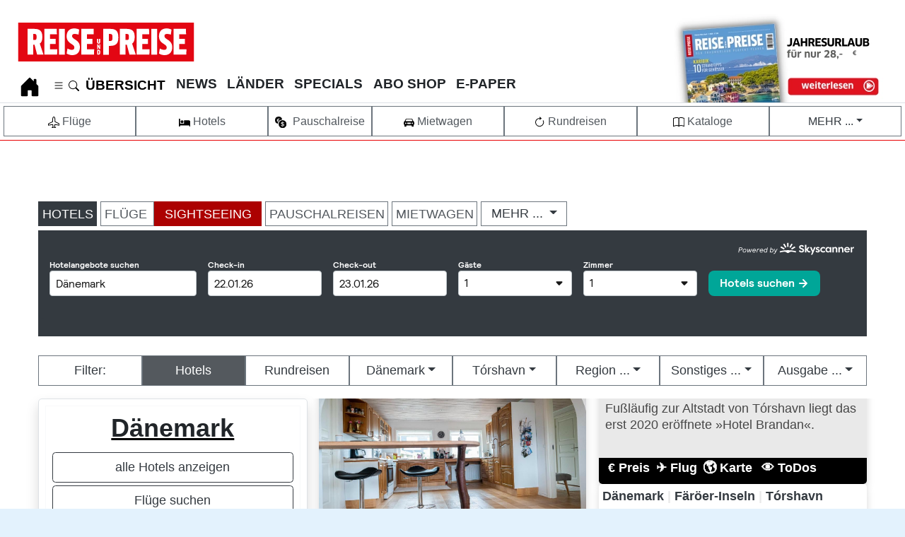

--- FILE ---
content_type: text/html; charset=utf-8
request_url: https://www.reise-preise.de/urlaub.html?land=D%C3%A4nemark&ort=T%C3%B3rshavn
body_size: 24917
content:
<!DOCTYPE html><html lang=de dir=ltr><head><meta http-equiv=X-UA-Compatible content="IE=edge"><meta charset=utf-8><meta name=viewport content="width=device-width, initial-scale=1"><meta name=name content=agd-partner-manual-verification><meta name=seobility content=e22c15282f40d556f7e081c1cd675976><meta name=verification content=cc739ba6284e6217921c4e56c4c9ada1><meta name=msapplication-TileColor content=#da532c><meta name=theme-color content=#ffffff><meta name=description content="Buchen Sie günstige Pauschalreisen für Ihren Traumurlaub. Vergleichen Sie Angebote und sichern Sie sich Ihren perfekten Urlaub online"><meta name=generator content="Joomla! - Open Source Content Management"><link rel=preconnect href=https://www.googletagmanager.com><link rel=preconnect href=https://cdn.netpoint-media.de><title>Günstige Pauschalreisen - Ihr Traumurlaub zum besten Preis</title><link href=/favicon.ico rel=icon type=image/vnd.microsoft.icon><link href=/templates/reise-preise/css/reisepreise/colors_10.css?e33e91 rel=stylesheet version=1.0 priority=-100 media=all><style>.cloaked_email span:before{content:attr(data-ep-a)}.cloaked_email span:after{content:attr(data-ep-b)}img.cloaked_email{display:inline-block !important;vertical-align:middle;border:0}</style> <script type=application/json class="joomla-script-options new">{"joomla.jtext":{"MDL_MODALTXT_CLOSE":"schlie\u00dfen","MDL_MODALTXT_PREVIOUS":"zur\u00fcck","MDL_MODALTXT_NEXT":"weiter","RLTA_BUTTON_SCROLL_LEFT":"Scroll buttons to the left","RLTA_BUTTON_SCROLL_RIGHT":"Scroll buttons to the right","ERROR":"Fehler","MESSAGE":"Nachricht","NOTICE":"Hinweis","WARNING":"Warnung","JCLOSE":"Close","JOK":"OK","JOPEN":"Open"},"system.paths":{"root":"","rootFull":"https:\/\/www.reise-preise.de\/","base":"","baseFull":"https:\/\/www.reise-preise.de\/"},"csrf.token":"d0fc8037cc84f6ae4b8dadb96d6d9869","plg_system_schedulerunner":{"interval":300}}</script> <script type=application/ld+json>{"@context":"https:\/\/schema.org","@type":"BreadcrumbList","itemListElement":[{"@type":"ListItem","position":1,"item":{"@id":"https:\/\/www.reise-preise.de\/","name":"HOME"}},{"@type":"ListItem","position":2,"item":{"@id":"https:\/\/www.reise-preise.de\/urlaub.html","name":"Urlaubsservice - Die besten Reiseziele und unschlagbare Preise"}}]}</script><link rel=preload href=/templates/reise-preise/images/Reise-Preise-Logo.svg as=image type=image/svg+xml><link rel=canonical href='https://www.reise-preise.de/urlaub.html?land=D%C3%A4nemark&ort=T%C3%B3rshavn'><style class=jchoptimize-image-attributes>img{max-width:100%;height:auto}</style><style class=jchoptimize-critical-css id=5179b313620864699f0efaafba94cebf8430e7aac15cc630800beb4ad68fd9af>:after,:before{box-sizing:border-box}.row{display:flex;flex-wrap:wrap;width:100%}body{display:flex;flex-direction:column}.container-banner{grid-area:banner}.container-sidebar-right{grid-area:side-r}.container-bottom-a{grid-area:bot-a}.container-bottom-b{grid-area:bot-b}.breadcrumb{display:flex;flex-wrap:wrap;list-style:none;margin-bottom:1rem;padding:0}.container-header nav{margin-top:.5em;padding:0}.container-header .mod-menu{color:#fff;flex:1 0 100%;list-style:none;margin:0;padding:0}@media (min-width:992px){.container-header .mod-menu{display:flex;flex:1 1 0%;flex-direction:row}}.container-header .mod-menu>li{position:relative}@media (min-width:992px){.container-header .mod-menu>li+li{margin-left:0.8rem}}.container-header .mod-menu>li>a,.container-header .mod-menu>li>span{font-family:var(--ueberschrift);position:relative;text-decoration:none !important;position:relative;text-decoration:none;font-weight:700}@media (min-width:992px){.container-header .mod-menu>li:after{background:0 0;bottom:0;content:"";display:block;height:2px;left:50%;margin:auto;opacity:.2;position:absolute;right:50%;transition:all .2s ease,background-color .2s ease}}p{margin-top:0;margin-bottom:1rem}.small,small{font-size:80%;font-weight:400}.bold,bold{font-weight:bolder}b,lead,strong{font-weight:bolder}hr{margin-top:1rem;margin-bottom:1rem;border:0;border-top:1px solid rgba(0,0,0,.1)}:root{--breakpoint-xs:0;--breakpoint-sm:428px;--breakpoint-md:820px;--breakpoint-lg:1024px;--breakpoint-xl:1300px;--breakpoint-maxsize:1500px}.container,.container-fluid,.container-lg,.container-md,.container-sm,.container-xl{margin-left:auto;margin-right:auto;padding-left:var(--gutter-x,.5em);padding-right:var(--gutter-x,.5em);width:100%}.container,.container-fluid,.container-lg,.container-md,.container-sm,.container-xl{margin-left:auto;margin-right:auto;padding-left:0;padding-right:0;width:100%}@media (max-width:767px){.container{max-width:100%}.h1,h1{font-size:1.5rem !important;padding-left:1rem;padding-right:1rem}.h2,h2{font-size:1.4rem;padding-left:1rem;padding-right:1rem}.bildlinks .h1,h1{font-size:1rem}b,lead,strong{font-size:1rem !important}p{padding-left:1rem;padding-right:1rem;margin-top:0;margin-bottom:1rem}}@media (min-width:428px){.container,.container-sm{max-width:100%}.offcanvas{max-width:100% !Important}}@media (min-width:428px){.offcanvas,.container,.container-md,.container-sm{max-width:100%}}@media (min-width:830px){.offcanvas,.container,.container-lg,.container-md,.container-sm{max-width:1100px}.offcanvas{max-width:1100px !Important}}@media (min-width:1200px){.container,.container-lg,.container-md,.container-sm,.container-xl{max-width:1300px}.offcanvas{max-width:1300px !Important}}@media (min-width:1600px){.container,.container-lg,.container-md,.container-sm,.container-xl{max-width:1300px}.offcanvas{max-width:1300px !Important}}@media print{body>div .shadow{box-shadow:0 0 0 transparent !important}.h1,h1{font-size:1.8rem}.h2,h2{font-size:1.6rem}.h3,h3{font-size:1.4rem}.h4,h4{font-size:1.3rem}b,lead,strong{font-size:1rem !important}p{font-size:1rem}.container{max-width:2481px}#Suchschlitz,#breadcrumb,#header,#portalmenue,#rp-small-scroll,.rp-desktop,.rp-mobil,div .banneritem,div.grid-child.container-sidebar-right,div>footer,div>ul.tags{display:none}}.col,.col-1,.col-10,.col-11,.col-12,.col-2,.col-3,.col-4,.col-5,.col-6,.col-7,.col-8,.col-9,.col-auto,.col-lg,.col-lg-1,.col-lg-10,.col-lg-11,.col-lg-12,.col-lg-2,.col-lg-3,.col-lg-4,.col-lg-5,.col-lg-6,.col-lg-7,.col-lg-8,.col-lg-9,.col-lg-auto,.col-md,.col-md-1,.col-md-10,.col-md-11,.col-md-12,.col-md-2,.col-md-3,.col-md-4,.col-md-5,.col-md-6,.col-md-7,.col-md-8,.col-md-9,.col-md-auto,.col-sm,.col-sm-1,.col-sm-10,.col-sm-11,.col-sm-12,.col-sm-2,.col-sm-3,.col-sm-4,.col-sm-5,.col-sm-6,.col-sm-7,.col-sm-8,.col-sm-9,.col-sm-auto,.col-xl,.col-xl-1,.col-xl-10,.col-xl-11,.col-xl-12,.col-xl-2,.col-xl-3,.col-xl-4,.col-xl-5,.col-xl-6,.col-xl-7,.col-xl-8,.col-xl-9,.col-xl-auto{position:relative;width:100%;padding-right:0;padding-left:0}.col{flex-basis:0;flex-grow:1;max-width:100%}.col-auto{flex:0 0 auto;width:auto;max-width:100%}.col-3{flex:0 0 24.33333%;max-width:24.33333%}.col-12{flex:0 0 100%;max-width:100%}@media (min-width:576px){.col-sm{flex-basis:0;flex-grow:1;max-width:100%}.col-sm-4{flex:0 0 33.33333%;max-width:33.33333%}.col-sm-6{flex:0 0 50%;max-width:50%}.col-sm-8{flex:0 0 66.66667%;max-width:66.66667%}}@media (min-width:768px){.col-md{flex-basis:0;flex-grow:1;max-width:100%}.col-md-3{flex:0 0 24.33333%;max-width:24.33333%}}.form-control{display:block;width:100%;height:calc(1.5em + .75rem + 2px);padding:.375rem .75rem;font-size:1rem;font-weight:400;line-height:1.5;color:#495057;background-color:#fff;background-clip:padding-box;border:1px solid #ced4da;border-radius:.25rem;transition:border-color .15s ease-in-out,box-shadow .15s ease-in-out}@media (prefers-reduced-motion:reduce){.form-control{transition:none}}.form-control::-ms-expand{background-color:transparent;border:0}.form-control:-moz-focusring{color:transparent;text-shadow:0 0 0 #495057}.form-control::placeholder{color:#6c757d;opacity:1}.btn{display:inline-block;font-weight:400;color:#212529;text-align:center;vertical-align:middle;user-select:none;background-color:transparent;border:1px solid transparent;padding:.375rem .75rem;font-size:1rem;line-height:1.5;border-radius:.25rem;transition:color .15s ease-in-out,background-color .15s ease-in-out,border-color .15s ease-in-out,box-shadow .15s ease-in-out;text-decoration:none}@media (prefers-reduced-motion:reduce){.btn{transition:none}}.btn:not(:disabled):not(.disabled){cursor:pointer}.btn-primary:not(:disabled):not(.disabled).active,.btn-primary:not(:disabled):not(.disabled):active,.show>.btn-primary.dropdown-toggle{color:#fff;background-color:#0062cc;border-color:#005cbf}.btn-primary:not(:disabled):not(.disabled).active:focus,.btn-primary:not(:disabled):not(.disabled):active:focus,.show>.btn-primary.dropdown-toggle:focus{box-shadow:0 0 0 .2rem rgba(38,143,255,.5)}.btn-secondary{color:#fff;background-color:#54595E;border-color:#6c757d}.btn-secondary:not(:disabled):not(.disabled).active,.btn-secondary:not(:disabled):not(.disabled):active,.show>.btn-secondary.dropdown-toggle{color:#fff;background-color:#545b62;border-color:#4e555b}.btn-secondary:not(:disabled):not(.disabled).active:focus,.btn-secondary:not(:disabled):not(.disabled):active:focus,.show>.btn-secondary.dropdown-toggle:focus{box-shadow:0 0 0 .2rem rgba(130,138,145,.5)}.btn-success{color:#fff;background-color:#176327;border-color:#176327}.btn-success:not(:disabled):not(.disabled).active,.btn-success:not(:disabled):not(.disabled):active,.show>.btn-success.dropdown-toggle{color:#fff;background-color:#1e7e34;border-color:#1c7430}.btn-success:not(:disabled):not(.disabled).active:focus,.btn-success:not(:disabled):not(.disabled):active:focus,.show>.btn-success.dropdown-toggle:focus{box-shadow:0 0 0 .2rem rgba(72,180,97,.5)}.btn-info:not(:disabled):not(.disabled).active,.btn-info:not(:disabled):not(.disabled):active,.show>.btn-info.dropdown-toggle{color:#fff;background-color:#117a8b;border-color:#10707f}.btn-info:not(:disabled):not(.disabled).active:focus,.btn-info:not(:disabled):not(.disabled):active:focus,.show>.btn-info.dropdown-toggle:focus{box-shadow:0 0 0 .2rem rgba(58,176,195,.5)}.btn-warning:not(:disabled):not(.disabled).active,.btn-warning:not(:disabled):not(.disabled):active,.show>.btn-warning.dropdown-toggle{color:#212529;background-color:#d39e00;border-color:#c69500}.btn-warning:not(:disabled):not(.disabled).active:focus,.btn-warning:not(:disabled):not(.disabled):active:focus,.show>.btn-warning.dropdown-toggle:focus{box-shadow:0 0 0 .2rem rgba(222,170,12,.5)}.btn-light{color:#212529;background-color:#f8f9fa;border-color:#f8f9fa}.btn-light:not(:disabled):not(.disabled).active,.btn-light:not(:disabled):not(.disabled):active,.show>.btn-light.dropdown-toggle{color:#212529;background-color:#dae0e5;border-color:#d3d9df}.btn-light:not(:disabled):not(.disabled).active:focus,.btn-light:not(:disabled):not(.disabled):active:focus,.show>.btn-light.dropdown-toggle:focus{box-shadow:0 0 0 .2rem rgba(216,217,219,.5)}.btn-dark{color:#fff;background-color:#343a40;border-color:#343a40}.btn-dark:not(:disabled):not(.disabled).active,.btn-dark:not(:disabled):not(.disabled):active,.show>.btn-dark.dropdown-toggle{color:#fff;background-color:#1d2124;border-color:#171a1d}.btn-dark:not(:disabled):not(.disabled).active:focus,.btn-dark:not(:disabled):not(.disabled):active:focus,.show>.btn-dark.dropdown-toggle:focus{box-shadow:0 0 0 .2rem rgba(82,88,93,.5)}.btn-outline-primary:not(:disabled):not(.disabled).active,.btn-outline-primary:not(:disabled):not(.disabled):active,.show>.btn-outline-primary.dropdown-toggle{color:#fff;background-color:#007bff;border-color:#007bff}.btn-outline-primary:not(:disabled):not(.disabled).active:focus,.btn-outline-primary:not(:disabled):not(.disabled):active:focus,.show>.btn-outline-primary.dropdown-toggle:focus{box-shadow:0 0 0 .2rem rgba(0,123,255,.5)}.btn-outline-secondary{color:#51575d;border-color:#6c757d}.btn-outline-secondary:not(:disabled):not(.disabled).active,.btn-outline-secondary:not(:disabled):not(.disabled):active,.show>.btn-outline-secondary.dropdown-toggle{color:#fff;background-color:#6c757d;border-color:#6c757d}.btn-outline-secondary:not(:disabled):not(.disabled).active:focus,.btn-outline-secondary:not(:disabled):not(.disabled):active:focus,.show>.btn-outline-secondary.dropdown-toggle:focus{box-shadow:0 0 0 .2rem rgba(108,117,125,.5)}.btn-outline-success:not(:disabled):not(.disabled).active,.btn-outline-success:not(:disabled):not(.disabled):active,.show>.btn-outline-success.dropdown-toggle{color:#fff;background-color:#28a745;border-color:#28a745}.btn-outline-success:not(:disabled):not(.disabled).active:focus,.btn-outline-success:not(:disabled):not(.disabled):active:focus,.show>.btn-outline-success.dropdown-toggle:focus{box-shadow:0 0 0 .2rem rgba(40,167,69,.5)}.btn-outline-info:not(:disabled):not(.disabled).active,.btn-outline-info:not(:disabled):not(.disabled):active,.show>.btn-outline-info.dropdown-toggle{color:#fff;background-color:#17a2b8;border-color:#17a2b8}.btn-outline-info:not(:disabled):not(.disabled).active:focus,.btn-outline-info:not(:disabled):not(.disabled):active:focus,.show>.btn-outline-info.dropdown-toggle:focus{box-shadow:0 0 0 .2rem rgba(23,162,184,.5)}.btn-outline-warning:not(:disabled):not(.disabled).active,.btn-outline-warning:not(:disabled):not(.disabled):active,.show>.btn-outline-warning.dropdown-toggle{color:#212529;background-color:#ffc107;border-color:#ffc107}.btn-outline-warning:not(:disabled):not(.disabled).active:focus,.btn-outline-warning:not(:disabled):not(.disabled):active:focus,.show>.btn-outline-warning.dropdown-toggle:focus{box-shadow:0 0 0 .2rem rgba(255,193,7,.5)}.btn-outline-light:not(:disabled):not(.disabled).active,.btn-outline-light:not(:disabled):not(.disabled):active,.show>.btn-outline-light.dropdown-toggle{color:#212529;background-color:#f8f9fa;border-color:#f8f9fa}.btn-outline-light:not(:disabled):not(.disabled).active:focus,.btn-outline-light:not(:disabled):not(.disabled):active:focus,.show>.btn-outline-light.dropdown-toggle:focus{box-shadow:0 0 0 .2rem rgba(248,249,250,.5)}.btn-outline-dark{color:#343a40;border-color:#343a40}.btn-outline-dark:not(:disabled):not(.disabled).active,.btn-outline-dark:not(:disabled):not(.disabled):active,.show>.btn-outline-dark.dropdown-toggle{color:#fff;background-color:#343a40;border-color:#343a40}.btn-outline-dark:not(:disabled):not(.disabled).active:focus,.btn-outline-dark:not(:disabled):not(.disabled):active:focus,.show>.btn-outline-dark.dropdown-toggle:focus{box-shadow:0 0 0 .2rem rgba(52,58,64,.5)}.btn-group-sm>.btn,.btn-sm{padding:.25rem .5rem;font-size:.875rem;line-height:1.5;border-radius:.2rem}.btn-block{display:block;max-width:100%}.btn-block+.btn-block{margin-top:.5rem}.collapse:not(.show){display:none}.dropdown{position:relative}.dropdown-toggle{white-space:nowrap}.dropdown-toggle::after{display:inline-block;margin-left:.255em;vertical-align:.255em;content:"";border-top:.3em solid;border-right:.3em solid transparent;border-bottom:0;border-left:.3em solid transparent}.dropdown-menu{position:absolute;top:100%;left:0;z-index:1000;display:none;float:left;min-width:10rem;padding:.5rem 0;margin:.125rem 0 0;font-size:1rem;color:#212529;text-align:left;list-style:none;background-color:#fff;background-clip:padding-box;border:1px solid rgba(0,0,0,.15);border-radius:.25rem}.dropdown-menu-right{right:0;left:auto}.dropdown-item{display:block;width:100%;padding:.25rem 1.5rem;clear:both;font-weight:400;color:#212529;text-align:inherit;white-space:nowrap;background-color:transparent;border:0}.dropdown-item.active,.dropdown-item:active{color:#fff;text-decoration:none;background-color:#007bff}.btn-group,.btn-group-vertical{position:relative;display:inline-flex;vertical-align:middle}.btn-group-vertical>.btn,.btn-group>.btn{position:relative;flex:1 1 auto}.btn-group-vertical>.btn.active,.btn-group-vertical>.btn:active,.btn-group-vertical>.btn:focus,.btn-group>.btn.active,.btn-group>.btn:active,.btn-group>.btn:focus{z-index:1}.btn-group>.btn-group:not(:first-child),.btn-group>.btn:not(:first-child){margin-left:-1px}.btn-group>.btn-group:not(:last-child)>.btn,.btn-group>.btn:not(:last-child):not(.dropdown-toggle){border-top-right-radius:0;border-bottom-right-radius:0}.btn-group>.btn-group:not(:first-child)>.btn,.btn-group>.btn:not(:first-child){border-top-left-radius:0;border-bottom-left-radius:0}.btn-group-toggle>.btn,.btn-group-toggle>.btn-group>.btn{margin-bottom:0}.custom-control-input:not(:disabled):active~.custom-control-label::before{color:#fff;background-color:#b3d7ff;border-color:#b3d7ff}.nav{display:flex;flex-wrap:wrap;padding-left:0;margin-bottom:0;list-style:none}.nav-link{display:block;padding:0 0 4px 0}.navbar{position:relative;display:flex;flex-wrap:wrap;align-items:center;justify-content:space-between;padding:0 0 0 2px;font-family:var(--ueberschrift);font-size:19px}.navbar-nav,.navbar-nav>ul{padding-left:0 !important;padding-top:0 !important}.navbar-nav,.navbar-nav>ul{display:flex;flex-direction:column;padding-left:0;margin-bottom:0;list-style:none}.navbar-collapse{flex-basis:100%;flex-grow:1;align-items:center}.navbar-toggler{padding:.25rem .75rem;font-size:1.25rem;line-height:1;background-color:transparent;border:1px solid transparent;border-radius:.25rem}@media (min-width:992px){.navbar-expand-lg{flex-flow:row nowrap;justify-content:flex-start}.navbar-expand-lg .navbar-nav{flex-direction:row}.navbar-expand-lg .navbar-collapse{display:flex !important;flex-basis:auto}.navbar-expand-lg .navbar-toggler{display:none}}.card>hr{margin-right:0;margin-left:0}.card>.list-group{border-top:inherit;border-bottom:inherit}.card>.list-group:first-child{border-top-width:0;border-top-left-radius:calc(.25rem - 1px);border-top-right-radius:calc(.25rem - 1px)}.card>.list-group:last-child{border-bottom-width:0;border-bottom-right-radius:calc(.25rem - 1px);border-bottom-left-radius:calc(.25rem - 1px)}.card>.card-header+.list-group,.card>.list-group+.card-footer{border-top:0}.card-body{flex:1 1 auto;min-height:1px;padding:1.25rem}.card-link:hover{text-decoration:none}.card-link+.card-link{margin-left:1.25rem}.card-header{padding:.75rem 1.25rem;margin-bottom:0;background-color:rgba(0,0,0,.03);border-bottom:1px solid rgba(0,0,0,.125)}.card-header:first-child{border-radius:calc(.25rem - 1px) calc(.25rem - 1px) 0 0}.card-footer{padding:.75rem 1.25rem;background-color:rgba(0,0,0,.03);border-top:1px solid rgba(0,0,0,.125)}.card-footer:last-child{border-radius:0 0 calc(.25rem - 1px) calc(.25rem - 1px)}.card-img,.card-img-bottom,.card-img-top{flex-shrink:0;width:100%}.card-img,.card-img-top{border-top-left-radius:calc(.25rem - 1px);border-top-right-radius:calc(.25rem - 1px)}.card-img,.card-img-bottom{border-bottom-right-radius:calc(.25rem - 1px);border-bottom-left-radius:calc(.25rem - 1px)}.card-deck .card{margin-bottom:10px}@media (min-width:576px){.card-deck{display:flex;flex-flow:row wrap;margin-right:-10px;margin-left:-10px}.card-deck .card{flex:1 0 0%;margin-right:10px;margin-bottom:0;margin-left:10px}}.card-group>.card{margin-bottom:10px}@media (min-width:576px){.card-group{display:flex;flex-flow:row wrap}.card-group>.card{flex:1 0 0%;margin-bottom:0}.card-group>.card+.card{margin-left:0;border-left:0}.card-group>.card:not(:last-child){border-top-right-radius:0;border-bottom-right-radius:0}.card-group>.card:not(:last-child) .card-header,.card-group>.card:not(:last-child) .card-img-top{border-top-right-radius:0}.card-group>.card:not(:last-child) .card-footer,.card-group>.card:not(:last-child) .card-img-bottom{border-bottom-right-radius:0}.card-group>.card:not(:first-child){border-top-left-radius:0;border-bottom-left-radius:0}.card-group>.card:not(:first-child) .card-header,.card-group>.card:not(:first-child) .card-img-top{border-top-left-radius:0}.card-group>.card:not(:first-child) .card-footer,.card-group>.card:not(:first-child) .card-img-bottom{border-bottom-left-radius:0}}.card-columns .card{margin-bottom:.75rem}@media (max-width:576px){.card-columns{column-gap:1.25rem;orphans:1;widows:1}.card-columns .card{display:inline-block;width:inherit}}.list-group-item-action:active{color:#212529;background-color:#e9ecef}.close{float:right;font-size:1.5rem;font-weight:700;line-height:1;color:#000;text-shadow:0 1px 0 #fff;opacity:.5}.bg-light{background-color:#f8f9fa !important}.bg-white{background-color:#fff !important}.border{border:1px solid #dee2e6 !important}.border-top{border-top:1px solid #dee2e6 !important}.border-bottom{border-bottom:1px solid #dee2e6 !important}.border-0{border:0 !important}.border-top-0{border-top:0 !important}.border-right-0{border-right:0 !important}.border-left-0{border-left:0 !important}.border-light{border-color:#f8f9fa !important}.rounded-0{border-radius:0 !important}.clearfix::after{display:block;clear:both;content:""}.d-none{display:none !important}.d-inline{display:inline !important}.d-inline-block{display:inline-block !important}.d-block{display:block !important}.d-flex{display:flex !important}.d-inline-flex{display:inline-flex !important}@media (min-width:576px){.d-sm-none{display:none !important}.d-sm-inline{display:inline !important}.d-sm-block{display:block !important}}@media (min-width:768px){.d-md-none{display:none !important}.d-md-inline{display:inline !important}.d-md-inline-block{display:inline-block !important}.d-md-block{display:block !important}}@media (min-width:992px){.d-lg-none{display:none !important}.d-lg-block{display:block !important}}@media (min-width:1200px){.d-xl-inline{display:inline !important}}@media print{.d-print-none{display:none !important}.d-print-block{display:block !important}}.flex-row{flex-direction:row !important}.flex-wrap{flex-wrap:wrap !important}.justify-content-between{justify-content:space-between !important}.align-items-end{align-items:flex-end !important}.overflow-auto{overflow:auto !important}.overflow-hidden{overflow:hidden !important}.position-relative{position:relative !important}.position-absolute{position:absolute !important}.position-sticky{position:sticky !important}.shadow{box-shadow:0 .5rem 1rem rgba(0,0,0,.15) !important}.h-100{height:100% !important}.m-0{margin:0 !important}.mt-0,.my-0{margin-top:0 !important}.mr-0,.mx-0{margin-right:0 !important}.mb-0,.my-0{margin-bottom:0 !important}.ml-0,.mx-0{margin-left:0 !important}.mt-1,.my-1{margin-top:.25rem !important}.mb-1,.my-1{margin-bottom:.25rem !important}.m-2{margin:.5rem !important}.mt-2,.my-2{margin-top:.5rem !important}.mr-2,.mx-2{margin-right:.5rem !important}.mb-2,.my-2{margin-bottom:.5rem !important}.ml-2,.mx-2{margin-left:.5rem !important}.mt-3,.my-3{margin-top:1rem !important}.mr-3,.mx-3{margin-right:1rem !important}.mb-3,.my-3{margin-bottom:1rem !important}.ml-3,.mx-3{margin-left:1rem !important}.mr-4,.mx-4{margin-right:1.5rem !important}.mb-4,.my-4{margin-bottom:1.5rem !important}.ml-4,.mx-4{margin-left:1.5rem !important}.p-0{padding:0 !important}.pt-0,.py-0{padding-top:0 !important}.pr-0,.px-0{padding-right:0 !important}.pb-0,.py-0{padding-bottom:0 !important}.pl-0,.px-0{padding-left:0 !important}.p-1{padding:.25rem !important}.pt-1,.py-1{padding-top:.25rem !important}.pr-1,.px-1{padding-right:.25rem !important}.pb-1,.py-1{padding-bottom:.25rem !important}.pl-1,.px-1{padding-left:.25rem !important}.p-2{padding:.5rem !important}.pt-2,.py-2{padding-top:.5rem !important}.pr-2,.px-2{padding-right:.5rem !important}.pb-2,.py-2{padding-bottom:.5rem !important}.pl-2,.px-2{padding-left:.5rem !important}.p-3{padding:1rem !important}.pr-3,.px-3{padding-right:1rem !important}.pb-3,.py-3{padding-bottom:1rem !important}.pl-3,.px-3{padding-left:1rem !important}.pl-4,.px-4{padding-left:1.5rem !important}.mt-auto,.my-auto{margin-top:auto !important}.mr-auto,.mx-auto{margin-right:auto !important}.mb-auto,.my-auto{margin-bottom:auto !important}.ml-auto,.mx-auto{margin-left:auto !important}@media (min-width:576px){.mt-sm-0,.my-sm-0{margin-top:0 !important}.p-sm-2{padding:.5rem !important}.pl-sm-3,.px-sm-3{padding-left:1rem !important}.pr-sm-4,.px-sm-4{padding-right:1.5rem !important}.pl-sm-4,.px-sm-4{padding-left:1.5rem !important}}@media (min-width:768px){.mt-md-0,.my-md-0{margin-top:0 !important}.mb-md-0,.my-md-0{margin-bottom:0 !important}.ml-md-3,.mx-md-3{margin-left:1rem !important}.mt-md-4,.my-md-4{margin-top:1.5rem !important}.mb-md-4,.my-md-4{margin-bottom:1.5rem !important}.ml-md-4,.mx-md-4{margin-left:1.5rem !important}.pl-md-0,.px-md-0{padding-left:0 !important}.pt-md-1,.py-md-1{padding-top:.25rem !important}.p-md-4{padding:1.5rem !important}.pr-md-4,.px-md-4{padding-right:1.5rem !important}.mr-md-auto,.mx-md-auto{margin-right:auto !important}.mb-md-auto,.my-md-auto{margin-bottom:auto !important}.ml-md-auto,.mx-md-auto{margin-left:auto !important}}@media (min-width:1200px){.pr-xl-4,.px-xl-4{padding-right:1.5rem !important}}.text-truncate{overflow:hidden;text-overflow:ellipsis;white-space:nowrap}.text-right{text-align:right !important}.text-center{text-align:center !important}.font-weight-bold{font-weight:700 !important}.text-white{color:#fff !important}.text-dark{color:#343a40 !important}.text-decoration-none{text-decoration:none !important}a{color:#000}#blog_item>a,#rpitemfestehoehe>lead,#rpitemfestehoehe>strong,.rpitemfestehoehe>lead,.rpitemfestehoehe>strong,.beitrag.full>a,div.beitrag>div>a,div.card>a,li.nav-item>a{color:var(--rp-schrift-farbe)}:active,:focus,:hover,:visited{outline:0 !important}.btn.active,.btn:active,.btn:focus{background-image:none;outline:0;-webkit-box-shadow:none;box-shadow:none}input::-webkit-inner-spin-button,input::-webkit-outer-spin-button{-webkit-appearance:none;margin:0}.rp-header .navbar{padding:20px 0 15px 5px}.rp-header .navbar-toggler{margin-top:8px;margin-left:1rem;padding:4px 8px 3px;border:1px solid #999;align-self:center;display:inline-flex}.rp-header .navbar .nav-item{margin-right:0;padding:0}.rp-header .navbar .nav-link,.rp-header .navbar a{padding:0 0 4px 0;font-family:var(--ueberschrift);font-size:19px;white-space:nowrap;text-decoration:none !important;display:block !important}.rp-header .navbar .nav-item{margin-right:0 !important;padding:0 !important;font-family:var(--ueberschrift) !important}.rp-footer{margin-top:20px;padding-bottom:10px;background-color:#f6f6f6}.rp-footer>.row:nth-of-type(1)>[class^=col]{background-color:#fff}.rp-footer>.row:nth-of-type(1)>[class^=col]:nth-of-type(2){font-family:var(--ueberschrift);font-size:22px;color:var(--rp-logo-red);background-color:#fff}.rp-footer>.row:nth-of-type(2)>[class^=col]{font-family:var(--ueberschrift);color:#fff;white-space:nowrap;background-color:var(--rp-logo-red)}.rp-footer>.row:nth-of-type(2)>[class^=col]:nth-of-type(2){font-size:1.56rem;font-weight:500}.rp-footer>.row:nth-of-type(2)>[class^=col]:nth-of-type(3){padding-bottom:2px;font-size:1rem}.rp-footer>.row:nth-of-type(2)>[class^=col]:nth-of-type(4){font-size:1.56rem;font-weight:500}.rp-footer>.row:nth-of-type(2)>[class^=col]:nth-of-type(4) a{color:#fff}.rp-footer>.row:nth-of-type(4)>[class^=col]:nth-of-type(2){font-size:13px;border-top:1px solid #999}.rp-footer .navbar-nav .nav-header:before{margin-right:10px;position:absolute;top:4px;left:-10px;content:"";color:var(--rp-logo-red);border-left:3px solid var(--rp-logo-red);height:17px}.rp-footer .navbar-nav .nav-header{font-family:var(--ueberschrift);font-size:18px;text-transform:uppercase;color:#000;font-weight:500;position:absolute;top:0}@media (min-width:992px){.rp-header .navbar{margin-top:0;padding:0 0 0 2px}.rp-header .navbar .nav-item{border-bottom:9px solid #fff}}.card-h-100>.card,.card-h-100>.card>a>div>img{height:100px;max-height:100%;background-color:coral}.card:hover{text-decoration:none;transform:scale(.99);transition:all .1s}.shop+.card img{object-fit:none;object-position:center;width:100%;height:150px}.card .fto,.card .img_caption{display:none}.beitrag .card{width:100%;object-fit:cover;opacity:1;text-decoration:none}.beitrag .card .einleitung,.beitrag lead,.beitrag strong{display:none}.beitrag .card .einleitung,.beitrag lead,.beitrag strong{margin:0;padding:0 .5rem .5rem 0;display:none}.beitrag.full .card>.einleitung,.beitrag.full .card>lead,.beitrag.full .card>strong{font-weight:400;position:relative;top:-5rem;padding:0 0 0 10px !important;display:block;overflow:hidden;display:-webkit-box;-webkit-box-orient:vertical;-webkit-line-clamp:4;height:4em}.beitrag .card img,.beitrag .card>img.caption{max-height:220px;object-fit:cover;object-position:center center !important}.beitrag .card .h1info>span:first-child,.beitrag .card .h1planen>span:first-child{text-decoration:none;color:#fff;background-color:var(--rp-logo-red);text-transform:uppercase;font-size:18px;line-height:1.3rem;display:inline-block;position:relative;padding:0 1rem .2rem 10px;margin:0;overflow:hidden;text-overflow:ellipsis;white-space:nowrap;width:100%}.beitrag .card .h1info>span:nth-child(2),.beitrag .card .h1planen>span:nth-child(2){text-decoration:none;opacity:1;border-style:solid;padding:.5rem .5rem .5rem 10px;margin:0;display:block;position:relative;border-style:none;display:flex;align-items:center}.beitrag .card .h1info>span:first-child,.beitrag .card .h1planen>span:first-child{padding-top:5px;overflow:hidden;text-overflow:ellipsis}.itemscroll.card{background-color:var(--rp-gray-light-41) !important;height:300px;width:100%}.itemscroll.card .caption,.itemscroll.card img.caption,.itemscroll.card img{height:180px !important;max-height:100% !important;margin:0;width:100% !important;max-width:340px !important}img,svg{vertical-align:top;height:auto;width:auto}.cols-1{column-count:1}.cols-md-3{column-count:3 !important}@media only screen and (max-width:575px){.cols-md-2,.cols-md-3{column-count:1 !important}}.card h1.h1info span:first-child,.card h1.h1planen span:first-child,.card h2.h1info span:first-child,.card h2.h1planen span:first-child,.card h3.h1info span:first-child,.card h3.h1planen span:first-child,.category-view .make div.little h1.h1planen span:first-child,.category-view .make div.little h2.h1planen span:first-child,.category-view .make div.little h3.h1planen span:first-child{font-family:var(--ueberschrift);display:inline-block;background:0 0 !important;text-transform:uppercase;font-size:1rem;margin:0;padding:1rem 1rem 0 10px;line-height:100%;color:#545454 !important;font-weight:700}.card h1.h1info span:last-child,.card h1.h1planen span:last-child,.card h2.h1info span:last-child,.card h2.h1planen span:last-child,.card h3.h1info span:last-child,.card h3.h1planen span:last-child{font-family:var(--ueberschrift);height:inherit;line-height:100%;line-height:100%;margin-top:0;display:flex;align-items:center}.article-view .make div.little lead,.article-view .make div.little strong,.category-view .card lead,.category-view .card strong{font-family:var(--lauftext);top:inherit;bottom:0;font-weight:400;line-height:1.5rem !important;overflow:hidden;width:100%;padding:0 10px 5px 10px;margin-bottom:10px !important;margin-left:0 !important;margin-top:6px;display:-webkit-box;-webkit-line-clamp:4;height:inherit;-webkit-box-orient:vertical}.card lead,.card strong{color:var(--rp-schrift-farbe);font-weight:normal;line-height:normal;font-family:var(--lauftext);padding:0.5rem 0 0 0.5rem}.card h1.h1info span:last-child,.card h1.h1planen span:last-child,.card h2.h1info span:last-child,.card h2.h1planen span:last-child,.card h3.h1info span:last-child,.card h3.h1planen span:last-child{padding:0.5rem 0 0 0rem}.category-view .card img{height:180px}.banneritem img,.banneritem svg{max-width:100%;width:auto;height:auto;margin-top:auto;margin-bottom:auto}footer>div>div>div.col>div>div>ul>li.nav-item{padding:5px 5px 5px 5px !important}footer>div>div>div.col>div>div>ul>li.nav-item>a{text-decoration:none}#artikel-plus-liste .beitrag .card .h1info>span:first-child,#artikel-plus-liste .beitrag .card .h1planen>span:first-child,#artikel-plus-liste.beitrag .card .h1info>span:first-child #artikel-plus-liste .item .card .h1info>span:first-child{display:inline-block;background:0 0 !important;color:#fff;text-transform:uppercase;margin:0;padding:10px 0 0 10px;line-height:100%;color:#727272 !important;font-weight:700;top:inherit !important}#artikel-plus-liste .beitrag .card h1.h1info span:last-child,#artikel-plus-liste .beitrag .card h1.h1planen span:last-child,#artikel-plus-liste .beitrag .card h2.h1info span:last-child,#artikel-plus-liste .beitrag.card h2.h1planen span:last-child{height:inherit;line-height:110%;padding-left:10px;margin-top:0;display:flex;align-items:center}#artikel-plus-liste .beitrag .card lead,#artikel-plus-liste .beitrag .card strong,#artikel-plus-liste .beitrag div.little lead,#artikel-plus-liste .beitrag div.little strong{top:inherit !important;bottom:0 !important;border-left-style:none;font-weight:400;height:inherit !important;line-height:105%;overflow:hidden;width:100%;margin-bottom:10px !important;margin-left:0 !important;display:block;margin-top:6px;display:-webkit-box;-webkit-line-clamp:inherit;-webkit-box-orient:vertical;padding:0 10px 1rem 10px}#artikel-plus-liste .beitrag div #steuerung,#artikel-plus-liste .beitrag p.img_caption,#artikel-plus-liste .bildlinks div #steuerung,#artikel-plus-liste .bildlinks lead,#artikel-plus-liste .bildlinks p,#artikel-plus-liste .bildlinks p.img_caption,#artikel-plus-liste .bildlinks strong{display:none !important;padding:0 !important}#artikel-plus-liste .bildlinks .card img{width:33%;height:100%;object-fit:cover !important;object-position:center bottom;margin-right:0.5rem !important;margin-left:2%;float:left}#artikel-plus-liste .beitrag .card>img.caption,.beitrag .card img{height:220px !important;width:100% !important;max-height:100% !important;object-fit:cover;object-position:center center}#artikel-plus-liste .bildlinks .card h2{font-size:1.5rem;margin:0}#artikel-plus-liste .bildlinks .card h1{font-size:1.25rem !important;margin:0}#artikel-plus-liste .bildlinks .card .h1info,#artikel-plus-liste .bildlinks .card .h1planen{padding:0}#artikel-plus-liste .bildlinks .card .h1info>span:first-child,#artikel-plus-liste .bildlinks .card .h1info>span:first-child>span:nth-child(2),#artikel-plus-liste .bildlinks .card .h1planen>span:first-child,#artikel-plus-liste .bildlinks .card .h1planen>span:first-child>span:nth-child(2){position:relative;top:0;padding-top:0 !important;display:block;text-transform:uppercase;margin-bottom:5px;width:100%;white-space:nowrap;text-overflow:ellipsis;font-size:0.9rem}#artikel-plus-liste .bildlinks .card .h1info>span:first-child,#artikel-plus-liste .bildlinks .card .h1planen>span:first-child{margin:5px 0 0 0 !important;padding:0 0 0 3px !important}#artikel-plus-liste .bildlinks .card .h1info>span:nth-child(2),#artikel-plus-liste .bildlinks .card .h1planen>span:nth-child(2){position:relative;top:0;display:block;line-height:100%;height:3.5rem !important;align-items:center;display:flex;color:var(--rp-black-light-28);margin:0 0 0 0 !important;padding:0 0 0 3px !important;font-size:1rem}#artikel-plus-liste .bildlinks .card .einleitung,#artikel-plus-liste .bildlinks .card .lead,#artikel-plus-liste .bildlinks .card .strong,#artikel-plus-liste .bildlinks .card>span .lead,#artikel-plus-liste .bildlinks .card>span .strong{display:none}#artikel-plus-liste .bildlinks:nth-child(even){background:#f0f0f0}#artikel-liste .beitrag .card>img.caption,.beitrag .card img{max-height:220px !Important;object-fit:cover;object-position:center bottom}:root{--offcanvas-zindex:4000;--offcanvas-width:300px;--offcanvas-height:100vh;--offcanvas-padding-x:0;--offcanvas-padding-y:0;--offcanvas-color:#000;--offcanvas-bg:#fff;--offcanvas-border-width:1px;--offcanvas-border-color:#ddd;--offcanvas-box-shadow:0 0.5rem 1rem rgba(0,0,0,0.15);--offcanvas-transition:transform 0.3s ease-in-out;--offcanvas-title-line-height:1.2}.offcanvas-start{top:0;left:0;width:var(--offcanvas-width);border-right:var(--offcanvas-border-width) solid var(--offcanvas-border-color);transform:translateX(-100%)}.offcanvas-end{top:0;right:0;width:var(--offcanvas-width);border-left:var(--offcanvas-border-width) solid var(--offcanvas-border-color);transform:translateX(100%)}.offcanvas-top{top:0;right:0;left:0;height:var(--offcanvas-height);max-height:100%;border-bottom:var(--offcanvas-border-width) solid var(--offcanvas-border-color);transform:translateY(-100%)}.offcanvas-bottom{right:0;left:0;height:var(--offcanvas-height);max-height:100%;border-top:var(--offcanvas-border-width) solid var(--offcanvas-border-color);transform:translateY(100%)}.offcanvas.showing,.offcanvas.show:not(.hiding){transform:none}.offcanvas.showing,.offcanvas.hiding,.offcanvas.show{visibility:visible}.offcanvas-backdrop{position:fixed;top:0;right:0;bottom:0;left:0;z-index:99;background-color:rgba(0,0,0,0.5)}.offcanvas-header{display:flex;align-items:center;justify-content:space-between;padding:var(--offcanvas-padding-y) var(--offcanvas-padding-x)}.offcanvas-header .btn-close{padding:calc(var(--offcanvas-padding-y) * 0.5) calc(var(--offcanvas-padding-x) * 0.5);margin-top:calc(-0.5 * var(--offcanvas-padding-y));margin-right:calc(-0.5 * var(--offcanvas-padding-x));margin-bottom:calc(-0.5 * var(--offcanvas-padding-y))}.offcanvas-title{margin-bottom:0;line-height:var(--offcanvas-title-line-height)}.offcanvas-body{flex-grow:1;padding:var(--offcanvas-padding-y) var(--offcanvas-padding-x);overflow-y:auto}.offcanvas{display:none}.offcanvas.show{display:block}.offcanvas.hiding,.offcanvas.show,.offcanvas.showing{visibility:visible}.offcanvas.show:not(.hiding),.offcanvas.showing{transform:none}.offcanvas.offcanvas-start{top:0;left:0;width:90%;max-width:var(--bs-offcanvas-width) !Important;border-right:var(--bs-offcanvas-border-width) solid var(--bs-offcanvas-border-color);transform:translateX(-100%)}.offcanvas{position:fixed;bottom:0;z-index:var(--bs-offcanvas-zindex);display:flex;flex-direction:column;max-width:100%;color:var(--bs-offcanvas-color);visibility:hidden;background-color:white;background-clip:padding-box;outline:0;transition:var(--bs-offcanvas-transition)}.offcanvas,.offcanvas-lg,.offcanvas-md,.offcanvas-sm,.offcanvas-xl,.offcanvas-xxl{--bs-offcanvas-zindex:5000;--bs-offcanvas-width:400px;--bs-offcanvas-height:30vh;--bs-offcanvas-padding-x:1rem;--bs-offcanvas-padding-y:1rem;--bs-offcanvas-color:var(--bs-body-color);--bs-offcanvas-bg:var(--bs-body-bg);--bs-offcanvas-border-width:var(--bs-border-width);--bs-offcanvas-border-color:var(--bs-border-color-translucent);--bs-offcanvas-box-shadow:0 0.125rem 0.25rem rgba(0,0,0,0.075);--bs-offcanvas-transition:transform 0.3s ease-in-out;--bs-offcanvas-title-line-height:1.5}.offcanvas ul>div>li,.offcanvas ul li{border-bottom:1px solid grey;width:100%;padding:1rem 0.5rem 1rem 0.5rem}.offcanvas ul>div>li>a,.offcanvas ul>a,.offcanvas ul>li>a{text-decoration:none}.offcanvas .mod-menu__heading.nav-header{font-family:var(--ueberschrift);font-size:1.2rem;font-weight:700}@media screen and (max-width:500px){.card h1.h1info span:first-child,.card h1.h1planen span:first-child,.card h2.h1info span:first-child,.card h2.h1planen span:first-child,.card h3.h1info span:first-child,.card h3.h1planen span:first-child,.category-view .make div.little h1.h1planen span:first-child,.category-view .make div.little h2.h1planen span:first-child,.category-view .make div.little h3.h1planen span:first-child{padding:1rem 1rem 0 0px}}svg.bi{width:.875rem;height:.875rem;vertical-align:middle;line-height:1.5}.ContentADPromo	div .card lead{top:0 !Important;position:relative;padding:0 0px 0 20px !Important;padding-bottom:0px !Important;margin-bottom:0px !Important;font-weight:normal;display:-webkit-box !important;-webkit-line-clamp:7;-webkit-box-orient:vertical;height:inherit;overflow:hidden;line-height:normal !important}p a,linkblau,li a{color:#0654a7;text-decoration:none;font-weight:bold}img[loading="lazy"][src*="aktuelle_ausgabe_200.png"]{max-width:200px;width:auto}.card .img,p:has(>img){margin:0 !important}@keyframes load{0%,100%,80%{box-shadow:0 2.5em 0 -.8333em}40%{box-shadow:0 2.5em 0 0}}@keyframes load{0%,100%,80%{box-shadow:0 2.5em 0 -.8333em}40%{box-shadow:0 2.5em 0 0}}</style><style>.jchoptimize-reduce-dom{min-height:200px}</style> </head><body class="mt-0 rp-page bg-white shadow site com_content wrapper-static view-article no-layout no-task itemid-476" style="color:black; max-width: 1300px; margin: 0 auto; font-size: 18px"><div id=system-message-container aria-live=polite></div><div id=print-header class="d-none d-sm-none d-print-block clearfix"><hr class="p-0 m-0"><div class="py-0 row"><div class=col> </div> </div><hr class="p-0 m-0 mb-4"><p><small> https://www.reise-preise.de/urlaub.html</small></p></div><header><style>.rp-logo-img{display:block;max-height:55px;width:auto;height:auto;max-width:100%;object-fit:contain}.rp-logo-picture{display:block;width:100%;height:55px;max-width:300px;aspect-ratio:300 / 125;object-fit:contain}.header-right>img{display:block;width:300px;height:125px;aspect-ratio:300 / 125;object-fit:contain}.responsive-bg{background-color:transparent}@media (max-width:991.98px){.responsive-bg{background-color:var(--rp-logo-red)}}</style><div class="header container-header rp-header rp-desktop px-0 pt-0 pt-md-1 row m-0 overflow-hidden justify-content-between responsive-bg"><div class="col d-none d-block pl-0 responsive-bg"> <a class="m-0 d-flex flex-row mt-0 mt-md-4" title="REISE & PREISE Home Page" href=https://www.reise-preise.de> <img class="rp-logo-img rp-logo-picture" src=/templates/reise-preise/images/Reise-Preise-Logo.svg onerror="this.onerror=null;this.src='/templates/reise-preise/images/Reise-Preise-Logo.png';" alt="REISE & PREISE Logo" decoding=async loading=eager fetchpriority=high> </a> <nav class="row d-none d-lg-block navbar navbar-expand-lg pl-4"><div class="collapse navbar-collapse mt-3" style="line-height: 1.5rem;" id=navbarSupportedContent> <a href=/ title="REISE & PREISE Home Page" class="nav-link pr-3 border-right-0 border-left-0 border-top-0 rounded-0"> <span class=icon-home aria-hidden=true></span> </a> <div class="nav-item navbar-toggler ml-0 nav-link mt-0 border-right-0 border-left-0 border-top-0 rounded-0" data-bs-toggle=offcanvas data-bs-target=#uebersichtmenue> <span class=icon-menu aria-hidden=true></span> <span class=icon-search aria-hidden=true></span> <span class="pl-1 d-none d-md-inline-block" style="font-weight: 700; margin-right: 0.8rem;">ÜBERSICHT</span> </div><ul class="mod-menu mod-list nav navbar-nav mr-auto"> <li class="nav-item item-453"> <a href=/news.html>NEWS</a></li><li class="nav-item item-133"> <a href=/reiseberichte.html title=lhp_Title-Attribut_für_Menülink>LÄNDER</a></li><li class="nav-item item-492"><a href=/traumurlaub.html>SPECIALS</a></li><li class="nav-item item-493"><a href=/abo-einzelhefte-shop.html>ABO SHOP</a></li><li class="nav-item item-507"><a href=https://www.yumpu.com/kiosk/reisepreise>E-PAPER</a></li></ul></div></nav> </div><div class="header-right col-md d-none d-lg-block p-0 mt-auto pr-xl-4 pt-2" style="max-width: 300px;"><div class="lhpeagersofort mod-banners bannergroup" style=width:300px;height:125px;> <a href=/component/banners/click/204.html target=_blank rel="noopener noreferrer" title="Jahresabo_header-right 300x125"> <img src="https://www.reise-preise.de/images/banner/aktuelle-ausgabe/abo_jahresabo_300x125.webp?ver=a4e982c203664e85f149d3e06a95d1c5?vers=1766492396" alt="Jahresabo bestellen" decoding=async loading=eager fetchpriority=high style=object-fit:contain width=300 height=125> </a> </div></div><div class="header-right col-auto d-block d-lg-none p-0 mt-auto pr-1 pr-md-4"> <button class="border m-2 py-1 px-2 btn btn-light" style="z-index: 3000;" type=button data-bs-toggle=offcanvas data-bs-target=#uebersichtmenue> <span class=icon-menu aria-hidden=true></span> <span class=icon-search aria-hidden=true></span> <span class="d-inline-block pl-1">MENÜ</span> </button> </div> </div> </header><style>.head-subline{background-color:var(--rp-header-bg) !important;border-bottom-color:var(--rp-logo-red) !important}#sticky-subline{position:fixed;bottom:0;left:0;right:0;display:none;z-index:9999999;background-color:var(--rp-header-bg);padding:0.5rem 0;box-shadow:0 -4px 8px rgba(0,0,0,0.1)}.floor-ad{position:fixed;bottom:-100px;width:100%;background-color:transparent;box-shadow:0 -2px 10px rgba(0,0,0,0.2);text-align:center;padding:0px;z-index:9999999;display:none;transition:bottom 1.5s ease}.floor-ad.show{bottom:0;display:block}.floor-ad img{max-width:100%;height:auto;max-height:200px}.floor-ad button{position:absolute;right:20px;top:10px;background-color:transparent;border:none;font-size:60px;cursor:pointer}</style><div id=top-subline class="head-subline p-1 mb-2 border-top border-bottom d-flex flex-wrap"><div id=backBtnTop role=button class="bskyfluege col btn rounded-0 btn-sm btn-outline-secondary py-2 d-inline d-md-none">←</div> <a href=/buchen-vergleichen/skyscanner.html role=button class="bskyfluege col d-inline btn rounded-0 btn-sm py-2 btn-outline-secondary"><i class="icon-airplane d-none d-xl-inline"></i> Flüge</a> <a href=/urlaub.html class="col d-inline btn btn-outline-secondary rounded-0 btn-sm py-2"><i class="bskyhotels icon-h-square d-none d-xl-inline"></i> Hotels</a> <a href=/urlaub-buchen/pauschalreise.html class="bskypauschal col-auto d-none d-md-inline btn btn-outline-secondary rounded-0 btn-sm py-2"><i class="icon-currency-exchange pr-1 d-none d-xl-inline"></i> Pauschalreise</a> <a href=/urlaub-buchen/pauschalreise.html class="bskypauschal col-auto d-inline d-md-none btn btn-outline-secondary rounded-0 btn-sm py-2"><i class="icon--currency-exchange pr-1 d-none d-xl-inline"></i> Pauschal</a> <a href=/urlaub-buchen/mietwagen.html class="col d-none d-sm-inline btn btn-outline-secondary rounded-0 btn-sm py-2"><i class="bskymietwagen icon-car-front-fill d-none d-xl-inline"></i> Mietwagen</a> <a href="/urlaub.html?typ=rundreisen" class="col d-none d-sm-inline btn btn-outline-secondary rounded-0 btn-sm py-2"><i class="bskyrundreise icon-arrow-repeat d-none d-xl-inline"></i> Rundreisen</a> <a href=/reisekataloge-ins-haus.html#kataloge class="bskykatalog col d-none d-sm-inline btn btn-outline-secondary rounded-0 btn-sm py-2"><i class="icon-book d-none d-xl-inline"></i> Kataloge</a> <div class="col nav-item dropdown text-dark btn btn-outline-secondary rounded-0 btn-sm py-2 d-none d-md-inline" data-bs-toggle=offcanvas data-bs-target=#uebersichtmenue><div class="nav-link dropdown-toggle py-0 btn-sm d-none d-md-block" data-bs-toggle=dropdown>MEHR ...</div></div></div><div id=sticky-subline class="head-subline p-1 mb-0 border-top container flex-wrap"><div id=backBtnSticky role=button class="bskyfluege col btn rounded-0 btn-sm btn-outline-secondary py-2">←</div> <a href=/buchen-vergleichen/skyscanner.html role=button class="bskyfluege col d-inline btn rounded-0 btn-sm py-2 btn-outline-secondary"><i class="icon-airplane d-none d-xl-inline"></i> Flüge</a> <a href=/urlaub.html class="col d-inline btn btn-outline-secondary rounded-0 btn-sm py-2"><i class="bskyhotels bi bi-h-square d-none d-xl-inline"></i> Hotels</a> <a href=/urlaub-buchen/pauschalreise.html class="bskypauschal col-auto btn btn-outline-secondary rounded-0 btn-sm py-2"><i class="bi bi-currency-exchange pr-1 d-none d-xl-inline"></i> Pauschalreise</a> <a href=/urlaub-buchen/mietwagen.html class="col d-none d-sm-inline btn btn-outline-secondary rounded-0 btn-sm py-2"><i class="bskymietwagen bi bi-car-front-fill d-none d-xl-inline"></i> Mietwagen</a> <a href="/urlaub.html?typ=rundreisen" class="col d-none d-sm-inline btn btn-outline-secondary rounded-0 btn-sm py-2"><i class="bskyrundreise bi bi-arrow-repeat d-none d-xl-inline"></i> Rundreisen</a> <a href=/reisekataloge-ins-haus.html#kataloge class="bskykatalog col d-none d-sm-inline btn btn-outline-secondary rounded-0 btn-sm py-2"><i class="bi bi-book d-none d-xl-inline"></i> Kataloge</a> <div class="col nav-item dropdown text-dark btn btn-outline-secondary rounded-0 btn-sm py-2" data-bs-toggle=offcanvas data-bs-target=#uebersichtmenue><div class="nav-link dropdown-toggle py-0 btn-sm" data-bs-toggle=dropdown>MEHR ...</div></div></div><div class="floor-ad container" id=floorAd style=max-width:1300px><style>body{margin:0;padding:0;font-family:Arial,sans-serif}.content{min-height:200vh;padding:20px;box-sizing:border-box}.footerbar{position:fixed;bottom:-300px;left:0;width:100%;// background-color:#fff;box-shadow:0 -2px 10px rgba(0,0,0,0.2);z-index:1000;transition:bottom 1s ease;padding:2px 20px;box-sizing:border-box;overflow:visible;display:flex;flex-direction:column;align-items:center}.footerbar.show{bottom:0}.footerbar__aside button{background:none;border:none;font-size:40px;cursor:pointer;position:absolute;right:20px;top:5px;line-height:1}.footerbar__content{background-color:#fff;display:flex;flex-wrap:wrap;align-items:flex-end;justify-content:center;gap:40px;width:100%;max-width:1000px;margin:0 auto;position:relative}.footerbar__content-image{position:relative;z-index:1002;transform:rotate(-6deg);margin-top:-140px;overflow:hidden}.footerbar__content-image img{height:400px;box-shadow:0 12px 30px rgba(0,0,0,0.5);object-fit:cover;object-position:top;display:block}.footerbar__content-text{max-width:600px;text-align:left;z-index:1001;width:100%}.wly-title--footerbar{font-size:1.5em;font-weight:bold;margin-bottom:10px;white-space:nowrap}.wly-text--footerbar{margin-top:10px}.footerbar__buttons{display:flex;gap:10px;width:100%;max-width:600px;margin-top:10px}.wly-button--primary,.wly-button--secondary{flex:1 1 50%;text-align:center;background-color:red;color:white;padding:12px 10px;text-decoration:none;border:none;border-radius:5px;cursor:pointer;font-size:1em}.wly-button--secondary{background-color:#444}@media (max-width:640px){.wly-button--primary,.wly-button--secondary{flex:1 1 100%}}</style><div class=footerbar id=footerBar><div class=footerbar__content><div class=footerbar__aside> <button aria-label=Schließen onclick=hideFooterBar()>&times;</button> </div><div class=footerbar__content-image> <img src="https://www.reise-preise.de/images/banner/aktuelle-ausgabe/aktuelle_ausgabe_200.webp?ver=1c6ed383504766e13bbc02acad38f2bb?v=1768516141" alt="Aktuelle Ausgabe" width=200 height=283> </div><div class=footerbar__content-text><div class="wly-title wly-title--footerbar"> DIE NEUE AUSGABE ONLINE BESTELLEN </div><div class=footerbar__buttons> <a href=https://www.reise-preise.de/einzelheft.html class=wly-button--primary target=_blank>Heft bestellen</a> <a href=https://www.reise-preise.de/abo-einzelhefte-shop.html class=wly-button--secondary target=_blank>Abonnieren</a> </div><p class="wly-text wly-text--footerbar"> Lieferung versandkostenfrei! </p></div></div></div><button onclick=hideAd()>&times;</button> </div><div id=portalmenue class="m-0 mx-3 container-banner full-width"> </div><div id=mod-custom362 class="mod-custom custom"> </div><div id=Suchschlitz class="d-block d-sm-block m-0 m-0 container-banner full-width px-0 px-sm-4"> </div><div class="container-topbar ad-head-leaderboard"> </div><div class="componentframe row mx-auto mb-4" style=" width: calc(100% - 3rem); max-width: 100%; background-color: white; display: flex; align-items: stretch;"><div class="haupt-container col-12 col-md" style="background-color: white; width: 100%; max-width: calc(100% - 330px)"><style>div.haupt-container,div.container-main{width:100% !important;max-width:100% !important}</style><style>.container-sidebar-right{display:none !important}div.container-main{width:100% !important;max-width:100% !important}body>div>div>div>div>div>div>div.site-grid>div.grid-child.container-sidebar-right.pl-0,div.banneritem,body ol.breadcrumb,#zufallbanner,#breadcrumb,#rp-small-scroll,.no-fullsize{display:none !important}#rp-header div.banneritem{display:block}.site-grid>[class*=" container-"],.site-grid>[class^=container-]{width:100%}div.grid-child{grid-column:full-start/full-end}</style><div class="pl-0 p-md-4 com-content-article item-page"><meta itemprop=inLanguage content=de-DE><div class=com-content-article__body><p> </p><p> </p> </div> <time class=create style=font-size:0.7rem datetime=2024-06-13T09:05:58+00:00> 13.06.2024 </time><style>time{display:none}.loadingContainer{min-height:150px;background-color:#343a40;position:relative}.loadingContainer::before{content:"... bitte einen Moment Geduld ...";position:absolute;top:0;left:0;right:0;bottom:0;display:flex;align-items:center;justify-content:center;color:white;font-size:20px;background-color:#343a40}</style><style>.link-container{padding-top:3px;padding-bottom:10px;overflow-x:auto;width:100%;white-space:nowrap}</style><style>.modal{display:none;position:fixed;z-index:1000;left:0;top:0;width:100%;height:100%;overflow:auto;background-color:rgba(0,0,0,0.8)}.modal-content{background-color:#fefefe;margin:15% auto;padding:10px 20px 60px 20px;border:1px solid #888;width:100%;max-width:600px}.close{color:#aaa;float:right;font-size:28px;font-weight:bold}.close:hover,.close:focus{color:black;text-decoration:none;cursor:pointer}</style> <br><div class="link-container pt-2"> <a href="/urlaub.html?hotels&amp;data-destination-name=&amp;iata-code1=&amp;land=Dänemark&amp;limit=9" class="px-1 d-inline btn btn-dark rounded-0" role=button>HOTELS</a> <a href="/urlaub.html?fluege&amp;data-destination-name=&amp;iata-code1=&amp;land=Dänemark" class="px-1 d-inline btn btn-outline-secondary rounded-0" role=button> FLÜGE </a> <a href="/urlaub.html?fluege&amp;data-destination-name=&amp;iata-code1=&amp;land=Dänemark" class="btn btn-outline-secondary rounded-0 d-none" role=button>FLUG: </a> <a href="/urlaub.html?fluege&amp;data-destination-name=&amp;iata-code1=&amp;land=Dänemark" class="btn btn-outline-secondary rounded-0 d-none" role=button>FLUG: </a> <a href="https://www.getyourguide.com/s/?search&amp;partner_id=VVBY0C4&amp;q=Dänemark" target=_blank rel=noopener class="d-none d-md-inline btn rounded-0" style="background-color: rgb(172, 1, 1); color:white;" role=button>SIGHTSEEING</a> <a href=/urlaub-buchen/pauschalreise.html target=_blank class=" m-0 d-inline  px-1 btn btn-outline-secondary rounded-0" role=button>PAUSCHALREISEN</a> <a href=/urlaub-buchen/mietwagen.html target=_blank class="px-1 d-inline btn btn-outline-secondary rounded-0" role=button>MIETWAGEN</a> <a href="https://www.reise-preise.de/urlaub.html?typ=rundreisen&amp;limit=99" class="px-1 d-none  btn btn-outline-secondary rounded-0" role=button>RUNDREISEN</a> <a href=/reisekataloge-ins-haus.html#kataloge class="d-none  btn btn-outline-secondary rounded-0" role=button>KATALOGE</a> <div class="d-none d-sm-inline  nav-item dropdown bg-white text-dark text-dark btn btn-outline-secondary rounded-0 btn btn-outline-secondary rounded-0"><div class="nav-link dropdown-toggle py-0 d-inline" data-bs-toggle=dropdown>MEHR ... <div class="dropdown-menu dropdown-menu-right mx-3 " style="width: 400px !important;
  max-width: 400px !important;"><div class="text-decoration-none dropdown-item  rounded-0" onclick="window.location.href = '/urlaub-buchen/mietwagen.html'">MIETWAGEN</div><div class="text-decoration-none dropdown-item  rounded-0" onclick="window.location.href = '/urlaub-buchen/rundreisen.html'">RUNDREISEN</div><div class="text-decoration-none dropdown-item  rounded-0" onclick="window.location.href = '/reisekataloge-ins-haus.html#kataloge'">KATALOGE</div><div class=" text-decoration-none dropdown-item rounded-0" onclick="window.location.href = '/urlaub.html?hotels&amp;data-destination-name=&amp;iata-code1=&amp;land=Dänemark'" role=button>HOTELS</div><div class="text-decoration-none dropdown-item rounded-0" onclick="window.location.href = '/urlaub.html?fluege&amp;data-destination-name=&amp;iata-code1=&amp;land=Dänemark'" role=button>FLUG nach </div><div class="text-decoration-none dropdown-item   rounded-0 d-none" onclick="window.location.href = '/urlaub.html?fluege&amp;data-destination-name=&amp;iata-code1=&amp;land=Dänemark'" role=button>FLUG nach </div><div class="text-decoration-none dropdown-item  rounded-0 " onclick="window.location.href = '/urlaub.html?fluege&amp;data-destination-name=&amp;iata-code1=&amp;land=Dänemark'" role=button>FLUG nach </div><div class="text-decoration-none dropdown-item  rounded-0" onclick="window.location.href = '/urlaub-buchen/pauschalreise.html'">PAUSCHALREISEN</div><div class="text-decoration-none dropdown-item  rounded-0" onclick="window.location.href = '/urlaub-buchen/ferienwohnung.html'">FERIENHÄUSER &amp; WOHNUNGEN</div><div class="text-decoration-none dropdown-item  rounded-0" onclick="window.location.href = 'https://www.getyourguide.com/s/?search&amp;partner_id=VVBY0C4&amp;q=Dänemark'" role=button>SIGHTSEEING</div><div class="text-decoration-none dropdown-item  rounded-0" onclick="window.location.href = '/kreuzfahrten.html'">KREUZFAHRT</div><div class="text-decoration-none dropdown-item  rounded-0" onclick="window.location.href = '/urlaub-buchen/tickets-und-events.html'">EVENTS &amp; KONZERTE</div><div class="text-decoration-none dropdown-item  rounded-0" onclick="window.location.href = '/urlaub-buchen/wellness.html'">GESUNDHEIT &amp; WELLNESS</div><div class="text-decoration-none dropdown-item  rounded-0" onclick="window.location.href = '/urlaub-buchen/reiseversicherung.html'">REISEVERSICHERUNGEN</div><div class="text-decoration-none dropdown-item  rounded-0" onclick="window.location.href = '/urlaub-buchen/reiseanfragen.html'">REISEANFRAGE</div><div class="text-decoration-none dropdown-item  rounded-0" onclick="window.location.href = '/urlaub-buchen/gruppenreisen.html'">GRUPPENREISEN</div></div></div></div></div><div class="loadingContainer " data-skyscanner-widget=HotelSearchWidget data-media-partner-id=3030426 data-colour=#343a40 data-font-colour=#FFFFFF data-widget-border-radius=0.5rem data-widget-padding="1rem 1rem 1rem 1rem" data-powered-by-logo-colour=light data-locale=de-DE data-market=DE data-currency=EUR data-target=_blank data-responsive=true data-destination-name=Dänemark data-destination-name=Tórshavn> </div> <br><div id=myModal class=modal><div class=modal-content> <span class=close>&times;</span> <h1 class=mb-0></h1><p>Weitere Reisedaten eingeben und suche absenden!</p><div class="loadingContainer " data-skyscanner-widget=HotelSearchWidget data-media-partner-id=3030426 data-colour=#343a40 data-font-colour=#FFFFFF data-widget-border-radius=0.5rem data-widget-padding="1rem 1rem 1rem 1rem" data-powered-by-logo-colour=light data-locale=de-DE data-market=DE data-currency=EUR data-target=_blank data-responsive=true data-destination-name=Dänemark data-destination-name=Tórshavn> </div> </div> </div><style>.rzdbhov{opacity:0;transition:all 0.3s ease}.card:hover .rzdbhov{opacity:1}</style><style>#hotelmenue .hdbcols1{display:block !important}#hotelmenue .hdbcols-no-1{display:none !important}#hotelmenue .nav-link{font-family:var(--lauftext);font-size:1.2rem !important;margin-right:0px;background-color:white;color:black !important;border-color:#28a745;display:inline-block;font-weight:400;text-align:center;vertical-align:middle;user-select:none;background-color:transparent;border:1px solid transparent;line-height:1.5}#hotelmenue .auswahl:hover{background-color:#E0E0E0}</style><div id=hotel class="row nohotels  1"><div class="row py-0 mb-3"> <a class="col d-none d-md-inline bg-white text-dark btn btn-outline-secondary rounded-0" href=/urlaub.html>Filter:</a> <a class="col d-none d-md-inline btn btn-secondary rounded-0" href="/urlaub.html?typ=hotels">Hotels</a> <a class="col d-none d-md-inline text-dark btn btn-outline-secondary rounded-0" target=_blank href=https://reiseundpreise.journaway.com>Rundreisen</a> <div class="col d-inline dropdown-toggle bg-white text-dark btn btn-outline-secondary rounded-0" data-bs-toggle=dropdown> Dänemark</div><div class="dropdown-menu overflow-auto" style="max-height:  100vh"><div class="auswahl pl-4" onclick="window.location.href = '/urlaub.html'">Land ...</div><div class="dropdown-item auswahl pl-4" onclick="window.location.href = 'https://www.reise-preise.de/urlaub.html?limit=100&land=Ägypten&data-destination-name=Ägypten'">Ägypten</div><div class="dropdown-item auswahl pl-4" onclick="window.location.href = 'https://www.reise-preise.de/urlaub.html?limit=100&land=Albanien&data-destination-name=Albanien'">Albanien</div><div class="dropdown-item auswahl pl-4" onclick="window.location.href = 'https://www.reise-preise.de/urlaub.html?limit=100&land=Algarve&data-destination-name=Algarve'">Algarve</div><div class="dropdown-item auswahl pl-4" onclick="window.location.href = 'https://www.reise-preise.de/urlaub.html?limit=100&land=Antigua&data-destination-name=Antigua'">Antigua</div><div class="dropdown-item auswahl pl-4" onclick="window.location.href = 'https://www.reise-preise.de/urlaub.html?limit=100&land=Antigua und Barbuda&data-destination-name=Antigua und Barbuda'">Antigua und Barbuda</div><div class="dropdown-item auswahl pl-4" onclick="window.location.href = 'https://www.reise-preise.de/urlaub.html?limit=100&land=Argentinien&data-destination-name=Argentinien'">Argentinien</div><div class="dropdown-item auswahl pl-4" onclick="window.location.href = 'https://www.reise-preise.de/urlaub.html?limit=100&land=Armenien&data-destination-name=Armenien'">Armenien</div><div class="dropdown-item auswahl pl-4" onclick="window.location.href = 'https://www.reise-preise.de/urlaub.html?limit=100&land=Aruba&data-destination-name=Aruba'">Aruba</div><div class="dropdown-item auswahl pl-4" onclick="window.location.href = 'https://www.reise-preise.de/urlaub.html?limit=100&land=Australien&data-destination-name=Australien'">Australien</div><div class="dropdown-item auswahl pl-4" onclick="window.location.href = 'https://www.reise-preise.de/urlaub.html?limit=100&land=Azoren&data-destination-name=Azoren'">Azoren</div><div class="dropdown-item auswahl pl-4" onclick="window.location.href = 'https://www.reise-preise.de/urlaub.html?limit=100&land=Bahamas&data-destination-name=Bahamas'">Bahamas</div><div class="dropdown-item auswahl pl-4" onclick="window.location.href = 'https://www.reise-preise.de/urlaub.html?limit=100&land=Bali&data-destination-name=Bali'">Bali</div><div class="dropdown-item auswahl pl-4" onclick="window.location.href = 'https://www.reise-preise.de/urlaub.html?limit=100&land=Barbados&data-destination-name=Barbados'">Barbados</div><div class="dropdown-item auswahl pl-4" onclick="window.location.href = 'https://www.reise-preise.de/urlaub.html?limit=100&land=Belgien&data-destination-name=Belgien'">Belgien</div><div class="dropdown-item auswahl pl-4" onclick="window.location.href = 'https://www.reise-preise.de/urlaub.html?limit=100&land=Belize&data-destination-name=Belize'">Belize</div><div class="dropdown-item auswahl pl-4" onclick="window.location.href = 'https://www.reise-preise.de/urlaub.html?limit=100&land=Bhutan&data-destination-name=Bhutan'">Bhutan</div><div class="dropdown-item auswahl pl-4" onclick="window.location.href = 'https://www.reise-preise.de/urlaub.html?limit=100&land=Bolivien&data-destination-name=Bolivien'">Bolivien</div><div class="dropdown-item auswahl pl-4" onclick="window.location.href = 'https://www.reise-preise.de/urlaub.html?limit=100&land=Bosnien und Herzegowina&data-destination-name=Bosnien und Herzegowina'">Bosnien und Herzegowina</div><div class="dropdown-item auswahl pl-4" onclick="window.location.href = 'https://www.reise-preise.de/urlaub.html?limit=100&land=Botswana&data-destination-name=Botswana'">Botswana</div><div class="dropdown-item auswahl pl-4" onclick="window.location.href = 'https://www.reise-preise.de/urlaub.html?limit=100&land=Brasilien&data-destination-name=Brasilien'">Brasilien</div><div class="dropdown-item auswahl pl-4" onclick="window.location.href = 'https://www.reise-preise.de/urlaub.html?limit=100&land=British Virgin Islands&data-destination-name=British Virgin Islands'">British Virgin Islands</div><div class="dropdown-item auswahl pl-4" onclick="window.location.href = 'https://www.reise-preise.de/urlaub.html?limit=100&land=Bulgarien&data-destination-name=Bulgarien'">Bulgarien</div><div class="dropdown-item auswahl pl-4" onclick="window.location.href = 'https://www.reise-preise.de/urlaub.html?limit=100&land=Chile&data-destination-name=Chile'">Chile</div><div class="dropdown-item auswahl pl-4" onclick="window.location.href = 'https://www.reise-preise.de/urlaub.html?limit=100&land=China&data-destination-name=China'">China</div><div class="dropdown-item auswahl pl-4" onclick="window.location.href = 'https://www.reise-preise.de/urlaub.html?limit=100&land=Cook Islands&data-destination-name=Cook Islands'">Cook Islands</div><div class="dropdown-item auswahl pl-4" onclick="window.location.href = 'https://www.reise-preise.de/urlaub.html?limit=100&land=Costa Rica&data-destination-name=Costa Rica'">Costa Rica</div><div class="dropdown-item auswahl pl-4" onclick="window.location.href = 'https://www.reise-preise.de/urlaub.html?limit=100&land=Curacao&data-destination-name=Curacao'">Curacao</div><div class="dropdown-item auswahl pl-4" onclick="window.location.href = 'https://www.reise-preise.de/urlaub.html?limit=100&land=Dänemark&data-destination-name=Dänemark'">Dänemark</div><div class="dropdown-item auswahl pl-4" onclick="window.location.href = 'https://www.reise-preise.de/urlaub.html?limit=100&land=Deutschland&data-destination-name=Deutschland'">Deutschland</div><div class="dropdown-item auswahl pl-4" onclick="window.location.href = 'https://www.reise-preise.de/urlaub.html?limit=100&land=Dom. Rep.&data-destination-name=Dom. Rep.'">Dom. Rep.</div><div class="dropdown-item auswahl pl-4" onclick="window.location.href = 'https://www.reise-preise.de/urlaub.html?limit=100&land=Dominica&data-destination-name=Dominica'">Dominica</div><div class="dropdown-item auswahl pl-4" onclick="window.location.href = 'https://www.reise-preise.de/urlaub.html?limit=100&land=Dominikanische Republik&data-destination-name=Dominikanische Republik'">Dominikanische Republik</div><div class="dropdown-item auswahl pl-4" onclick="window.location.href = 'https://www.reise-preise.de/urlaub.html?limit=100&land=Ecuador&data-destination-name=Ecuador'">Ecuador</div><div class="dropdown-item auswahl pl-4" onclick="window.location.href = 'https://www.reise-preise.de/urlaub.html?limit=100&land=Estland&data-destination-name=Estland'">Estland</div><div class="dropdown-item auswahl pl-4" onclick="window.location.href = 'https://www.reise-preise.de/urlaub.html?limit=100&land=Eswatini&data-destination-name=Eswatini'">Eswatini</div><div class="dropdown-item auswahl pl-4" onclick="window.location.href = 'https://www.reise-preise.de/urlaub.html?limit=100&land=Fidschi&data-destination-name=Fidschi'">Fidschi</div><div class="dropdown-item auswahl pl-4" onclick="window.location.href = 'https://www.reise-preise.de/urlaub.html?limit=100&land=Finnland&data-destination-name=Finnland'">Finnland</div><div class="dropdown-item auswahl pl-4" onclick="window.location.href = 'https://www.reise-preise.de/urlaub.html?limit=100&land=Frankreich&data-destination-name=Frankreich'">Frankreich</div><div class="dropdown-item auswahl pl-4" onclick="window.location.href = 'https://www.reise-preise.de/urlaub.html?limit=100&land=Franz. Polynesien&data-destination-name=Franz. Polynesien'">Franz. Polynesien</div><div class="dropdown-item auswahl pl-4" onclick="window.location.href = 'https://www.reise-preise.de/urlaub.html?limit=100&land=Franz.-Polynesien&data-destination-name=Franz.-Polynesien'">Franz.-Polynesien</div><div class="dropdown-item auswahl pl-4" onclick="window.location.href = 'https://www.reise-preise.de/urlaub.html?limit=100&land=Gabun&data-destination-name=Gabun'">Gabun</div><div class="dropdown-item auswahl pl-4" onclick="window.location.href = 'https://www.reise-preise.de/urlaub.html?limit=100&land=Grenada&data-destination-name=Grenada'">Grenada</div><div class="dropdown-item auswahl pl-4" onclick="window.location.href = 'https://www.reise-preise.de/urlaub.html?limit=100&land=Griechenland&data-destination-name=Griechenland'">Griechenland</div><div class="dropdown-item auswahl pl-4" onclick="window.location.href = 'https://www.reise-preise.de/urlaub.html?limit=100&land=Großbritannien&data-destination-name=Großbritannien'">Großbritannien</div><div class="dropdown-item auswahl pl-4" onclick="window.location.href = 'https://www.reise-preise.de/urlaub.html?limit=100&land=Großbritannnien&data-destination-name=Großbritannnien'">Großbritannnien</div><div class="dropdown-item auswahl pl-4" onclick="window.location.href = 'https://www.reise-preise.de/urlaub.html?limit=100&land=Guadeloupe&data-destination-name=Guadeloupe'">Guadeloupe</div><div class="dropdown-item auswahl pl-4" onclick="window.location.href = 'https://www.reise-preise.de/urlaub.html?limit=100&land=Indien&data-destination-name=Indien'">Indien</div><div class="dropdown-item auswahl pl-4" onclick="window.location.href = 'https://www.reise-preise.de/urlaub.html?limit=100&land=Indonesien&data-destination-name=Indonesien'">Indonesien</div><div class="dropdown-item auswahl pl-4" onclick="window.location.href = 'https://www.reise-preise.de/urlaub.html?limit=100&land=Irland&data-destination-name=Irland'">Irland</div><div class="dropdown-item auswahl pl-4" onclick="window.location.href = 'https://www.reise-preise.de/urlaub.html?limit=100&land=Island&data-destination-name=Island'">Island</div><div class="dropdown-item auswahl pl-4" onclick="window.location.href = 'https://www.reise-preise.de/urlaub.html?limit=100&land=Italien&data-destination-name=Italien'">Italien</div><div class="dropdown-item auswahl pl-4" onclick="window.location.href = 'https://www.reise-preise.de/urlaub.html?limit=100&land=Jamaika &data-destination-name=Jamaika '">Jamaika </div><div class="dropdown-item auswahl pl-4" onclick="window.location.href = 'https://www.reise-preise.de/urlaub.html?limit=100&land=Japan&data-destination-name=Japan'">Japan</div><div class="dropdown-item auswahl pl-4" onclick="window.location.href = 'https://www.reise-preise.de/urlaub.html?limit=100&land=Jordanien&data-destination-name=Jordanien'">Jordanien</div><div class="dropdown-item auswahl pl-4" onclick="window.location.href = 'https://www.reise-preise.de/urlaub.html?limit=100&land=Kambodscha&data-destination-name=Kambodscha'">Kambodscha</div><div class="dropdown-item auswahl pl-4" onclick="window.location.href = 'https://www.reise-preise.de/urlaub.html?limit=100&land=Kanada&data-destination-name=Kanada'">Kanada</div><div class="dropdown-item auswahl pl-4" onclick="window.location.href = 'https://www.reise-preise.de/urlaub.html?limit=100&land=Kap Verde&data-destination-name=Kap Verde'">Kap Verde</div><div class="dropdown-item auswahl pl-4" onclick="window.location.href = 'https://www.reise-preise.de/urlaub.html?limit=100&land=Kapverden&data-destination-name=Kapverden'">Kapverden</div><div class="dropdown-item auswahl pl-4" onclick="window.location.href = 'https://www.reise-preise.de/urlaub.html?limit=100&land=Katar&data-destination-name=Katar'">Katar</div><div class="dropdown-item auswahl pl-4" onclick="window.location.href = 'https://www.reise-preise.de/urlaub.html?limit=100&land=Kenia&data-destination-name=Kenia'">Kenia</div><div class="dropdown-item auswahl pl-4" onclick="window.location.href = 'https://www.reise-preise.de/urlaub.html?limit=100&land=Kolumbien&data-destination-name=Kolumbien'">Kolumbien</div><div class="dropdown-item auswahl pl-4" onclick="window.location.href = 'https://www.reise-preise.de/urlaub.html?limit=100&land=Kreuzfahrt&data-destination-name=Kreuzfahrt'">Kreuzfahrt</div><div class="dropdown-item auswahl pl-4" onclick="window.location.href = 'https://www.reise-preise.de/urlaub.html?limit=100&land=Kroatien&data-destination-name=Kroatien'">Kroatien</div><div class="dropdown-item auswahl pl-4" onclick="window.location.href = 'https://www.reise-preise.de/urlaub.html?limit=100&land=Kuba&data-destination-name=Kuba'">Kuba</div><div class="dropdown-item auswahl pl-4" onclick="window.location.href = 'https://www.reise-preise.de/urlaub.html?limit=100&land=Lanzarote&data-destination-name=Lanzarote'">Lanzarote</div><div class="dropdown-item auswahl pl-4" onclick="window.location.href = 'https://www.reise-preise.de/urlaub.html?limit=100&land=Laos&data-destination-name=Laos'">Laos</div><div class="dropdown-item auswahl pl-4" onclick="window.location.href = 'https://www.reise-preise.de/urlaub.html?limit=100&land=Lettland&data-destination-name=Lettland'">Lettland</div><div class="dropdown-item auswahl pl-4" onclick="window.location.href = 'https://www.reise-preise.de/urlaub.html?limit=100&land=Litauen&data-destination-name=Litauen'">Litauen</div><div class="dropdown-item auswahl pl-4" onclick="window.location.href = 'https://www.reise-preise.de/urlaub.html?limit=100&land=Madagaskar&data-destination-name=Madagaskar'">Madagaskar</div><div class="dropdown-item auswahl pl-4" onclick="window.location.href = 'https://www.reise-preise.de/urlaub.html?limit=100&land=Malawi&data-destination-name=Malawi'">Malawi</div><div class="dropdown-item auswahl pl-4" onclick="window.location.href = 'https://www.reise-preise.de/urlaub.html?limit=100&land=Malaysia&data-destination-name=Malaysia'">Malaysia</div><div class="dropdown-item auswahl pl-4" onclick="window.location.href = 'https://www.reise-preise.de/urlaub.html?limit=100&land=Malediven&data-destination-name=Malediven'">Malediven</div><div class="dropdown-item auswahl pl-4" onclick="window.location.href = 'https://www.reise-preise.de/urlaub.html?limit=100&land=Malta&data-destination-name=Malta'">Malta</div><div class="dropdown-item auswahl pl-4" onclick="window.location.href = 'https://www.reise-preise.de/urlaub.html?limit=100&land=Marokko&data-destination-name=Marokko'">Marokko</div><div class="dropdown-item auswahl pl-4" onclick="window.location.href = 'https://www.reise-preise.de/urlaub.html?limit=100&land=Martinique&data-destination-name=Martinique'">Martinique</div><div class="dropdown-item auswahl pl-4" onclick="window.location.href = 'https://www.reise-preise.de/urlaub.html?limit=100&land=Mauritius&data-destination-name=Mauritius'">Mauritius</div><div class="dropdown-item auswahl pl-4" onclick="window.location.href = 'https://www.reise-preise.de/urlaub.html?limit=100&land=Mexiko&data-destination-name=Mexiko'">Mexiko</div><div class="dropdown-item auswahl pl-4" onclick="window.location.href = 'https://www.reise-preise.de/urlaub.html?limit=100&land=Mittelamerika&data-destination-name=Mittelamerika'">Mittelamerika</div><div class="dropdown-item auswahl pl-4" onclick="window.location.href = 'https://www.reise-preise.de/urlaub.html?limit=100&land=Monaco&data-destination-name=Monaco'">Monaco</div><div class="dropdown-item auswahl pl-4" onclick="window.location.href = 'https://www.reise-preise.de/urlaub.html?limit=100&land=Montenegro&data-destination-name=Montenegro'">Montenegro</div><div class="dropdown-item auswahl pl-4" onclick="window.location.href = 'https://www.reise-preise.de/urlaub.html?limit=100&land=Mosambik&data-destination-name=Mosambik'">Mosambik</div><div class="dropdown-item auswahl pl-4" onclick="window.location.href = 'https://www.reise-preise.de/urlaub.html?limit=100&land=Namibia&data-destination-name=Namibia'">Namibia</div><div class="dropdown-item auswahl pl-4" onclick="window.location.href = 'https://www.reise-preise.de/urlaub.html?limit=100&land=Namibia & Südafrika&data-destination-name=Namibia & Südafrika'">Namibia & Südafrika</div><div class="dropdown-item auswahl pl-4" onclick="window.location.href = 'https://www.reise-preise.de/urlaub.html?limit=100&land=Naxos&data-destination-name=Naxos'">Naxos</div><div class="dropdown-item auswahl pl-4" onclick="window.location.href = 'https://www.reise-preise.de/urlaub.html?limit=100&land=Nepal&data-destination-name=Nepal'">Nepal</div><div class="dropdown-item auswahl pl-4" onclick="window.location.href = 'https://www.reise-preise.de/urlaub.html?limit=100&land=Neuseeland
&data-destination-name=Neuseeland
'">Neuseeland
</div><div class="dropdown-item auswahl pl-4" onclick="window.location.href = 'https://www.reise-preise.de/urlaub.html?limit=100&land=Neuseeland&data-destination-name=Neuseeland'">Neuseeland</div><div class="dropdown-item auswahl pl-4" onclick="window.location.href = 'https://www.reise-preise.de/urlaub.html?limit=100&land=Niederlande&data-destination-name=Niederlande'">Niederlande</div><div class="dropdown-item auswahl pl-4" onclick="window.location.href = 'https://www.reise-preise.de/urlaub.html?limit=100&land=Norwegen&data-destination-name=Norwegen'">Norwegen</div><div class="dropdown-item auswahl pl-4" onclick="window.location.href = 'https://www.reise-preise.de/urlaub.html?limit=100&land=Oman&data-destination-name=Oman'">Oman</div><div class="dropdown-item auswahl pl-4" onclick="window.location.href = 'https://www.reise-preise.de/urlaub.html?limit=100&land=Österreich&data-destination-name=Österreich'">Österreich</div><div class="dropdown-item auswahl pl-4" onclick="window.location.href = 'https://www.reise-preise.de/urlaub.html?limit=100&land=Panama&data-destination-name=Panama'">Panama</div><div class="dropdown-item auswahl pl-4" onclick="window.location.href = 'https://www.reise-preise.de/urlaub.html?limit=100&land=Patagonien&data-destination-name=Patagonien'">Patagonien</div><div class="dropdown-item auswahl pl-4" onclick="window.location.href = 'https://www.reise-preise.de/urlaub.html?limit=100&land=Peru&data-destination-name=Peru'">Peru</div><div class="dropdown-item auswahl pl-4" onclick="window.location.href = 'https://www.reise-preise.de/urlaub.html?limit=100&land=Philippinen&data-destination-name=Philippinen'">Philippinen</div><div class="dropdown-item auswahl pl-4" onclick="window.location.href = 'https://www.reise-preise.de/urlaub.html?limit=100&land=Polen&data-destination-name=Polen'">Polen</div><div class="dropdown-item auswahl pl-4" onclick="window.location.href = 'https://www.reise-preise.de/urlaub.html?limit=100&land=Portugal&data-destination-name=Portugal'">Portugal</div><div class="dropdown-item auswahl pl-4" onclick="window.location.href = 'https://www.reise-preise.de/urlaub.html?limit=100&land=Puerto Rico&data-destination-name=Puerto Rico'">Puerto Rico</div><div class="dropdown-item auswahl pl-4" onclick="window.location.href = 'https://www.reise-preise.de/urlaub.html?limit=100&land=Rumänien&data-destination-name=Rumänien'">Rumänien</div><div class="dropdown-item auswahl pl-4" onclick="window.location.href = 'https://www.reise-preise.de/urlaub.html?limit=100&land=Sambia&data-destination-name=Sambia'">Sambia</div><div class="dropdown-item auswahl pl-4" onclick="window.location.href = 'https://www.reise-preise.de/urlaub.html?limit=100&land=Samoa&data-destination-name=Samoa'">Samoa</div><div class="dropdown-item auswahl pl-4" onclick="window.location.href = 'https://www.reise-preise.de/urlaub.html?limit=100&land=Saudi Arabien&data-destination-name=Saudi Arabien'">Saudi Arabien</div><div class="dropdown-item auswahl pl-4" onclick="window.location.href = 'https://www.reise-preise.de/urlaub.html?limit=100&land=Saudi-Arabien&data-destination-name=Saudi-Arabien'">Saudi-Arabien</div><div class="dropdown-item auswahl pl-4" onclick="window.location.href = 'https://www.reise-preise.de/urlaub.html?limit=100&land=Schweden&data-destination-name=Schweden'">Schweden</div><div class="dropdown-item auswahl pl-4" onclick="window.location.href = 'https://www.reise-preise.de/urlaub.html?limit=100&land=Schweiz&data-destination-name=Schweiz'">Schweiz</div><div class="dropdown-item auswahl pl-4" onclick="window.location.href = 'https://www.reise-preise.de/urlaub.html?limit=100&land=Senegal&data-destination-name=Senegal'">Senegal</div><div class="dropdown-item auswahl pl-4" onclick="window.location.href = 'https://www.reise-preise.de/urlaub.html?limit=100&land=Serbien&data-destination-name=Serbien'">Serbien</div><div class="dropdown-item auswahl pl-4" onclick="window.location.href = 'https://www.reise-preise.de/urlaub.html?limit=100&land=Seychellen&data-destination-name=Seychellen'">Seychellen</div><div class="dropdown-item auswahl pl-4" onclick="window.location.href = 'https://www.reise-preise.de/urlaub.html?limit=100&land=Simbabwe&data-destination-name=Simbabwe'">Simbabwe</div><div class="dropdown-item auswahl pl-4" onclick="window.location.href = 'https://www.reise-preise.de/urlaub.html?limit=100&land=Singapur&data-destination-name=Singapur'">Singapur</div><div class="dropdown-item auswahl pl-4" onclick="window.location.href = 'https://www.reise-preise.de/urlaub.html?limit=100&land=Slowenien&data-destination-name=Slowenien'">Slowenien</div><div class="dropdown-item auswahl pl-4" onclick="window.location.href = 'https://www.reise-preise.de/urlaub.html?limit=100&land=Spanien
&data-destination-name=Spanien
'">Spanien
</div><div class="dropdown-item auswahl pl-4" onclick="window.location.href = 'https://www.reise-preise.de/urlaub.html?limit=100&land=Spanien&data-destination-name=Spanien'">Spanien</div><div class="dropdown-item auswahl pl-4" onclick="window.location.href = 'https://www.reise-preise.de/urlaub.html?limit=100&land=Sri Lanka&data-destination-name=Sri Lanka'">Sri Lanka</div><div class="dropdown-item auswahl pl-4" onclick="window.location.href = 'https://www.reise-preise.de/urlaub.html?limit=100&land=St. Kitts & Nevis&data-destination-name=St. Kitts & Nevis'">St. Kitts & Nevis</div><div class="dropdown-item auswahl pl-4" onclick="window.location.href = 'https://www.reise-preise.de/urlaub.html?limit=100&land=St. Lucia&data-destination-name=St. Lucia'">St. Lucia</div><div class="dropdown-item auswahl pl-4" onclick="window.location.href = 'https://www.reise-preise.de/urlaub.html?limit=100&land=St. Vincent & The Grenadines&data-destination-name=St. Vincent & The Grenadines'">St. Vincent & The Grenadines</div><div class="dropdown-item auswahl pl-4" onclick="window.location.href = 'https://www.reise-preise.de/urlaub.html?limit=100&land=Südafrika&data-destination-name=Südafrika'">Südafrika</div><div class="dropdown-item auswahl pl-4" onclick="window.location.href = 'https://www.reise-preise.de/urlaub.html?limit=100&land=Südafrika & Namibia&data-destination-name=Südafrika & Namibia'">Südafrika & Namibia</div><div class="dropdown-item auswahl pl-4" onclick="window.location.href = 'https://www.reise-preise.de/urlaub.html?limit=100&land=Südkorea&data-destination-name=Südkorea'">Südkorea</div><div class="dropdown-item auswahl pl-4" onclick="window.location.href = 'https://www.reise-preise.de/urlaub.html?limit=100&land=Taiwan&data-destination-name=Taiwan'">Taiwan</div><div class="dropdown-item auswahl pl-4" onclick="window.location.href = 'https://www.reise-preise.de/urlaub.html?limit=100&land=Tansania&data-destination-name=Tansania'">Tansania</div><div class="dropdown-item auswahl pl-4" onclick="window.location.href = 'https://www.reise-preise.de/urlaub.html?limit=100&land=Thailand&data-destination-name=Thailand'">Thailand</div><div class="dropdown-item auswahl pl-4" onclick="window.location.href = 'https://www.reise-preise.de/urlaub.html?limit=100&land=Trinidad $ Tobago&data-destination-name=Trinidad $ Tobago'">Trinidad $ Tobago</div><div class="dropdown-item auswahl pl-4" onclick="window.location.href = 'https://www.reise-preise.de/urlaub.html?limit=100&land=Trinidad & Tobago&data-destination-name=Trinidad & Tobago'">Trinidad & Tobago</div><div class="dropdown-item auswahl pl-4" onclick="window.location.href = 'https://www.reise-preise.de/urlaub.html?limit=100&land=Trinidad und Tobago&data-destination-name=Trinidad und Tobago'">Trinidad und Tobago</div><div class="dropdown-item auswahl pl-4" onclick="window.location.href = 'https://www.reise-preise.de/urlaub.html?limit=100&land=Tschechien&data-destination-name=Tschechien'">Tschechien</div><div class="dropdown-item auswahl pl-4" onclick="window.location.href = 'https://www.reise-preise.de/urlaub.html?limit=100&land=Tunesien&data-destination-name=Tunesien'">Tunesien</div><div class="dropdown-item auswahl pl-4" onclick="window.location.href = 'https://www.reise-preise.de/urlaub.html?limit=100&land=Türkei&data-destination-name=Türkei'">Türkei</div><div class="dropdown-item auswahl pl-4" onclick="window.location.href = 'https://www.reise-preise.de/urlaub.html?limit=100&land=Uganda&data-destination-name=Uganda'">Uganda</div><div class="dropdown-item auswahl pl-4" onclick="window.location.href = 'https://www.reise-preise.de/urlaub.html?limit=100&land=Ungarn&data-destination-name=Ungarn'">Ungarn</div><div class="dropdown-item auswahl pl-4" onclick="window.location.href = 'https://www.reise-preise.de/urlaub.html?limit=100&land=Uruguay&data-destination-name=Uruguay'">Uruguay</div><div class="dropdown-item auswahl pl-4" onclick="window.location.href = 'https://www.reise-preise.de/urlaub.html?limit=100&land=USA&data-destination-name=USA'">USA</div><div class="dropdown-item auswahl pl-4" onclick="window.location.href = 'https://www.reise-preise.de/urlaub.html?limit=100&land=Usbekistan&data-destination-name=Usbekistan'">Usbekistan</div><div class="dropdown-item auswahl pl-4" onclick="window.location.href = 'https://www.reise-preise.de/urlaub.html?limit=100&land=Vanuatu&data-destination-name=Vanuatu'">Vanuatu</div><div class="dropdown-item auswahl pl-4" onclick="window.location.href = 'https://www.reise-preise.de/urlaub.html?limit=100&land=Vereinigte Arabische Emirate&data-destination-name=Vereinigte Arabische Emirate'">Vereinigte Arabische Emirate</div><div class="dropdown-item auswahl pl-4" onclick="window.location.href = 'https://www.reise-preise.de/urlaub.html?limit=100&land=Vietnam&data-destination-name=Vietnam'">Vietnam</div><div class="dropdown-item auswahl pl-4" onclick="window.location.href = 'https://www.reise-preise.de/urlaub.html?limit=100&land=Zypern&data-destination-name=Zypern'">Zypern</div></div><div class="col d-inline dropdown-toggle bg-white text-dark btn btn-outline-secondary rounded-0" data-bs-toggle=dropdown> Tórshavn</div><div class="dropdown-menu overflow-auto" style="max-height: 100vh"><div class="auswahl pl-4" onclick="window.location.href = '/urlaub.html'">Ort ...</div><hr><div class=pl-4><bold>Dänemark-ort</bold></div><hr><div class="dropdown-item auswahl pl-4" onclick="window.location.href = 'https://www.reise-preise.de/urlaub.html?limit=100&ort=Insel Eysturoy&data-destination-name=Insel Eysturoy'">Insel Eysturoy</div><div class="dropdown-item auswahl pl-4" onclick="window.location.href = 'https://www.reise-preise.de/urlaub.html?limit=100&ort=Insel Vágar&data-destination-name=Insel Vágar'">Insel Vágar</div><div class="dropdown-item auswahl pl-4" onclick="window.location.href = 'https://www.reise-preise.de/urlaub.html?limit=100&ort=Kopenhagen&data-destination-name=Kopenhagen'">Kopenhagen</div><div class="dropdown-item auswahl pl-4" onclick="window.location.href = 'https://www.reise-preise.de/urlaub.html?limit=100&ort=Tórshavn&data-destination-name=Tórshavn'">Tórshavn</div></div><div class="col d-none d-md-inline dropdown-toggle bg-white text-dark btn btn-outline-secondary rounded-0" data-bs-toggle=dropdown>Region ...</div><div class="dropdown-menu overflow-auto" style="max-height: 100vh"><div class="auswahl pl-4" onclick="window.location.href = '/urlaub.html'">Region ...</div><hr><div class=pl-4><bold>Dänemark-region</bold></div><hr><div class="dropdown-item auswahl pl-4" onclick="window.location.href = 'https://www.reise-preise.de/urlaub.html?limit=100&region=Färöer-Inseln&data-destination-name=Färöer-Inseln'">Färöer-Inseln</div></div><div class="col d-none d-md-inline dropdown-toggle bg-white text-dark btn btn-outline-secondary rounded-0" data-bs-toggle=dropdown>Sonstiges ...</div><div class="dropdown-menu overflow-auto" style="max-height:  100vh"><div class="auswahl pl-4" onclick="window.location.href = '/urlaub.html'">Sonstiges ...</div><div class="dropdown-item auswahl pl-4" onclick="window.location.href = 'https://www.reise-preise.de/urlaub.html?limit=100&batch=am Meer&data-destination-name=am Meer'">am Meer</div><div class="dropdown-item auswahl pl-4" onclick="window.location.href = 'https://www.reise-preise.de/urlaub.html?limit=100&batch=Art-Hotel&data-destination-name=Art-Hotel'">Art-Hotel</div><div class="dropdown-item auswahl pl-4" onclick="window.location.href = 'https://www.reise-preise.de/urlaub.html?limit=100&batch=Ayurveda&data-destination-name=Ayurveda'">Ayurveda</div><div class="dropdown-item auswahl pl-4" onclick="window.location.href = 'https://www.reise-preise.de/urlaub.html?limit=100&batch=Beach&data-destination-name=Beach'">Beach</div><div class="dropdown-item auswahl pl-4" onclick="window.location.href = 'https://www.reise-preise.de/urlaub.html?limit=100&batch=Burg&data-destination-name=Burg'">Burg</div><div class="dropdown-item auswahl pl-4" onclick="window.location.href = 'https://www.reise-preise.de/urlaub.html?limit=100&batch=Camping&data-destination-name=Camping'">Camping</div><div class="dropdown-item auswahl pl-4" onclick="window.location.href = 'https://www.reise-preise.de/urlaub.html?limit=100&batch=Canusa&data-destination-name=Canusa'">Canusa</div><div class="dropdown-item auswahl pl-4" onclick="window.location.href = 'https://www.reise-preise.de/urlaub.html?limit=100&batch=China Airlines&data-destination-name=China Airlines'">China Airlines</div><div class="dropdown-item auswahl pl-4" onclick="window.location.href = 'https://www.reise-preise.de/urlaub.html?limit=100&batch=CRD Touristik&data-destination-name=CRD Touristik'">CRD Touristik</div><div class="dropdown-item auswahl pl-4" onclick="window.location.href = 'https://www.reise-preise.de/urlaub.html?limit=100&batch=CRD-Touristik&data-destination-name=CRD-Touristik'">CRD-Touristik</div><div class="dropdown-item auswahl pl-4" onclick="window.location.href = 'https://www.reise-preise.de/urlaub.html?limit=100&batch=Dschungel&data-destination-name=Dschungel'">Dschungel</div><div class="dropdown-item auswahl pl-4" onclick="window.location.href = 'https://www.reise-preise.de/urlaub.html?limit=100&batch=Dschungellodge&data-destination-name=Dschungellodge'">Dschungellodge</div><div class="dropdown-item auswahl pl-4" onclick="window.location.href = 'https://www.reise-preise.de/urlaub.html?limit=100&batch=Eco&data-destination-name=Eco'">Eco</div><div class="dropdown-item auswahl pl-4" onclick="window.location.href = 'https://www.reise-preise.de/urlaub.html?limit=100&batch=Eco Lodge&data-destination-name=Eco Lodge'">Eco Lodge</div><div class="dropdown-item auswahl pl-4" onclick="window.location.href = 'https://www.reise-preise.de/urlaub.html?limit=100&batch=Explorer&data-destination-name=Explorer'">Explorer</div><div class="dropdown-item auswahl pl-4" onclick="window.location.href = 'https://www.reise-preise.de/urlaub.html?limit=100&batch=Fasten&data-destination-name=Fasten'">Fasten</div><div class="dropdown-item auswahl pl-4" onclick="window.location.href = 'https://www.reise-preise.de/urlaub.html?limit=100&batch=FeHaus&data-destination-name=FeHaus'">FeHaus</div><div class="dropdown-item auswahl pl-4" onclick="window.location.href = 'https://www.reise-preise.de/urlaub.html?limit=100&batch=Ferienhaus&data-destination-name=Ferienhaus'">Ferienhaus</div><div class="dropdown-item auswahl pl-4" onclick="window.location.href = 'https://www.reise-preise.de/urlaub.html?limit=100&batch=FeWo&data-destination-name=FeWo'">FeWo</div><div class="dropdown-item auswahl pl-4" onclick="window.location.href = 'https://www.reise-preise.de/urlaub.html?limit=100&batch=Flair&data-destination-name=Flair'">Flair</div><div class="dropdown-item auswahl pl-4" onclick="window.location.href = 'https://www.reise-preise.de/urlaub.html?limit=100&batch=Glamping&data-destination-name=Glamping'">Glamping</div><div class="dropdown-item auswahl pl-4" onclick="window.location.href = 'https://www.reise-preise.de/urlaub.html?limit=100&batch=go2places&data-destination-name=go2places'">go2places</div><div class="dropdown-item auswahl pl-4" onclick="window.location.href = 'https://www.reise-preise.de/urlaub.html?limit=100&batch=Homestay&data-destination-name=Homestay'">Homestay</div><div class="dropdown-item auswahl pl-4" onclick="window.location.href = 'https://www.reise-preise.de/urlaub.html?limit=100&batch=HSM-HOTELS&data-destination-name=HSM-HOTELS'">HSM-HOTELS</div><div class="dropdown-item auswahl pl-4" onclick="window.location.href = 'https://www.reise-preise.de/urlaub.html?limit=100&batch=Industrie-Chic&data-destination-name=Industrie-Chic'">Industrie-Chic</div><div class="dropdown-item auswahl pl-4" onclick="window.location.href = 'https://www.reise-preise.de/urlaub.html?limit=100&batch=Key West&data-destination-name=Key West'">Key West</div><div class="dropdown-item auswahl pl-4" onclick="window.location.href = 'https://www.reise-preise.de/urlaub.html?limit=100&batch=LAS VEGAS&data-destination-name=LAS VEGAS'">LAS VEGAS</div><div class="dropdown-item auswahl pl-4" onclick="window.location.href = 'https://www.reise-preise.de/urlaub.html?limit=100&batch=Logo Reisen&data-destination-name=Logo Reisen'">Logo Reisen</div><div class="dropdown-item auswahl pl-4" onclick="window.location.href = 'https://www.reise-preise.de/urlaub.html?limit=100&batch=LTA Reiseschutz&data-destination-name=LTA Reiseschutz'">LTA Reiseschutz</div><div class="dropdown-item auswahl pl-4" onclick="window.location.href = 'https://www.reise-preise.de/urlaub.html?limit=100&batch=Moneypenny&data-destination-name=Moneypenny'">Moneypenny</div><div class="dropdown-item auswahl pl-4" onclick="window.location.href = 'https://www.reise-preise.de/urlaub.html?limit=100&batch=Nicko Cruises&data-destination-name=Nicko Cruises'">Nicko Cruises</div><div class="dropdown-item auswahl pl-4" onclick="window.location.href = 'https://www.reise-preise.de/urlaub.html?limit=100&batch=Outback Afrika&data-destination-name=Outback Afrika'">Outback Afrika</div><div class="dropdown-item auswahl pl-4" onclick="window.location.href = 'https://www.reise-preise.de/urlaub.html?limit=100&batch=Overwater&data-destination-name=Overwater'">Overwater</div><div class="dropdown-item auswahl pl-4" onclick="window.location.href = 'https://www.reise-preise.de/urlaub.html?limit=100&batch=Paradise Reise-Service&data-destination-name=Paradise Reise-Service'">Paradise Reise-Service</div><div class="dropdown-item auswahl pl-4" onclick="window.location.href = 'https://www.reise-preise.de/urlaub.html?limit=100&batch=Santana Travel&data-destination-name=Santana Travel'">Santana Travel</div><div class="dropdown-item auswahl pl-4" onclick="window.location.href = 'https://www.reise-preise.de/urlaub.html?limit=100&batch=Schlosshotel&data-destination-name=Schlosshotel'">Schlosshotel</div><div class="dropdown-item auswahl pl-4" onclick="window.location.href = 'https://www.reise-preise.de/urlaub.html?limit=100&batch=Spa&data-destination-name=Spa'">Spa</div><div class="dropdown-item auswahl pl-4" onclick="window.location.href = 'https://www.reise-preise.de/urlaub.html?limit=100&batch=Star Clippers&data-destination-name=Star Clippers'">Star Clippers</div><div class="dropdown-item auswahl pl-4" onclick="window.location.href = 'https://www.reise-preise.de/urlaub.html?limit=100&batch=Strand&data-destination-name=Strand'">Strand</div><div class="dropdown-item auswahl pl-4" onclick="window.location.href = 'https://www.reise-preise.de/urlaub.html?limit=100&batch=Surfen&data-destination-name=Surfen'">Surfen</div><div class="dropdown-item auswahl pl-4" onclick="window.location.href = 'https://www.reise-preise.de/urlaub.html?limit=100&batch=Taiwan / China Air&data-destination-name=Taiwan / China Air'">Taiwan / China Air</div><div class="dropdown-item auswahl pl-4" onclick="window.location.href = 'https://www.reise-preise.de/urlaub.html?limit=100&batch=Thalasso&data-destination-name=Thalasso'">Thalasso</div><div class="dropdown-item auswahl pl-4" onclick="window.location.href = 'https://www.reise-preise.de/urlaub.html?limit=100&batch=Thermalbad&data-destination-name=Thermalbad'">Thermalbad</div><div class="dropdown-item auswahl pl-4" onclick="window.location.href = 'https://www.reise-preise.de/urlaub.html?limit=100&batch=Therme&data-destination-name=Therme'">Therme</div><div class="dropdown-item auswahl pl-4" onclick="window.location.href = 'https://www.reise-preise.de/urlaub.html?limit=100&batch=Top Nord&data-destination-name=Top Nord'">Top Nord</div><div class="dropdown-item auswahl pl-4" onclick="window.location.href = 'https://www.reise-preise.de/urlaub.html?limit=100&batch=Weingut&data-destination-name=Weingut'">Weingut</div><div class="dropdown-item auswahl pl-4" onclick="window.location.href = 'https://www.reise-preise.de/urlaub.html?limit=100&batch=Wellness&data-destination-name=Wellness'">Wellness</div><div class="dropdown-item auswahl pl-4" onclick="window.location.href = 'https://www.reise-preise.de/urlaub.html?limit=100&batch=Yoga&data-destination-name=Yoga'">Yoga</div></div><div class="col d-none d-md-inline dropdown-toggle bg-white text-dark btn btn-outline-secondary rounded-0" data-bs-toggle=dropdown>Ausgabe ...</div><div class="dropdown-menu overflow-auto" style="max-height:  100vh"><div class="auswahl pl-4" onclick="window.location.href = 'https://www.reise-preise.de/urlaub.html'">Ausgabe ....</div><div class="dropdown-item auswahl pl-4" type=button onclick="window.location.href = 'https://www.reise-preise.de/urlaub.html?filter-tags=1-24'">1-24</div><div class="dropdown-item auswahl pl-4" type=button onclick="window.location.href = 'https://www.reise-preise.de/urlaub.html?filter-tags=4-23'">4-23</div><div class="dropdown-item auswahl pl-4" type=button onclick="window.location.href = 'https://www.reise-preise.de/urlaub.html?filter-tags=3-23'">3-23</div><div class="dropdown-item auswahl pl-4" type=button onclick="window.location.href = 'https://www.reise-preise.de/urlaub.html?filter-tags=2-23'">2-23</div><div class="dropdown-item auswahl pl-4" type=button onclick="window.location.href = 'https://www.reise-preise.de/urlaub.html?filter-tags=1-23'">1-23</div><div class="dropdown-item auswahl pl-4" type=button onclick="window.location.href = 'https://www.reise-preise.de/urlaub.html?filter-tags=4-22'">4-22</div><div class="dropdown-item auswahl pl-4" type=button onclick="window.location.href = 'https://www.reise-preise.de/urlaub.html?filter-tags=3-22'">3-22</div><div class="dropdown-item auswahl pl-4" type=button onclick="window.location.href = 'https://www.reise-preise.de/urlaub.html?filter-tags=2-22'">2-22</div><div class="dropdown-item auswahl pl-4" type=button onclick="window.location.href = 'https://www.reise-preise.de/urlaub.html?filter-tags=1-22'">1-22</div><div class="dropdown-item auswahl pl-4" type=button onclick="window.location.href = 'https://reiseundpreise.journaway.com'">Rundreise</div></div></div></div><div class="cols-1 cols-md-3 lhpcard-columns card-columns" style=""><div class="card m-0 border shadow" style=" width: 100%; max-width:400; height:370px; overflow:hidden;"><div class="border border-light m-2"> <a class="bg-light text-center" href = "https://www.reise-preise.de/urlaub.html?land=Dänemark"><h2 class="h1 text-center mt-2 mb-0 pb-2">Dänemark</h2></a> <a href="https://www.reise-preise.de/urlaub.html?land=Dänemark&limit=400" class="mt-1 mx-2 mb-1 btn btn-outline-dark btn-block" role=button>alle Hotels anzeigen</a> <a href="https://www.reise-preise.de/urlaub.html?fluege&land=Dänemark" class="my-1 mx-2 btn btn-outline-dark btn-block" role=button>Flüge suchen</a> <a href="https://www.getyourguide.com/s/?search&partner_id=VVBY0C4&q=Dänemark" class="my-1 mx-2 btn btn-outline-secondary btn-block" role=button>Ausflüge und Aktivitäten</a> <a href="https://www.reise-preise.de/component/search?searchword=Dänemark" class="mt-3 mb-1 mx-2 btn btn-outline-secondary btn-block btn-sm" role=button>News & Reportagen</a> <a href="https://www.reise-preise.de/abo-und-einzelhefte/registersuche.html?suche=Dänemark&regsub=Absenden" class="my-1 mx-2 btn btn-outline-secondary btn-block btn-sm" role=button>Im Heftregsiter suchen</a> <a href=https://www.yumpu.com/kiosk/reisepreise#search?Dänemark class="my-1 mx-2 btn btn-outline-secondary btn-block btn-sm" role=button>Volltext in PDF suchen</a> </div></div><div class="card m-0" style="width: 100%;max-width: 400px; height:370px; overflow:hidden;" itemprop=articleBody itemscope itemtype=http://schema.org/Hotel><div class="card-header h2 p-1 m-0 fw-bold bg-white text-truncate" style="cursor: pointer; font-size: 1rem; height:2.7rem"> <b itemprop=address itemscope itemtype=http://schema.org/PostalAddress><div itemprop=addressCountry title=Dänemark class="d-inline LHPHIER text-decoration-none btn-outline-dark" onclick="window.location.href = 'https://www.reise-preise.de/urlaub.html?land=Dänemark'" target=_blank> <span class=p-0>Dänemark </span></div> <span style=color:var(--rp-gray-light-41)>|</span> <div title="Dänemark Färöer-Inseln" class="d-inline LHPHIER text-decoration-none" onclick="window.location.href = 'https://www.reise-preise.de/urlaub.html?land=Dänemark&region=Färöer-Inseln'" target=_blank> <span itemprop=addressRegion class="p-0 btn-outline-dark">Färöer-Inseln </span></div> <span style=color:var(--rp-gray-light-41)>|</span> <div itemprop=addressCountry title="Dänemark Färöer-Inseln Tórshavn" class="d-inline LHPHIER text-decoration-none btn-outline-dark" onclick="window.location.href = 'https://www.reise-preise.de/urlaub.html?land=Dänemark&ort=Tórshavn'" href='https://www.reise-preise.de/urlaub.html?land=Dänemark&ort=Tórshavn' target=_blank> <span class="p-0 tt3">Tórshavn </span></div></b> <h3 class="m-0 rundreisen position-absolute px-0"><div itemprop=name class="d-inline h3 text-decoration-none" onclick="window.location.href = '/urlaub.html?hotels&data-destination-name=Marna+Guesthouse D%C3%A4nemark T%C3%B3rshavn&iata-code1=FAE&land=D%C3%A4nemark&region=F%C3%A4r%C3%B6er-Inseln&gygort=T%C3%B3rshavn'" target=_blank><span itemprop=name class="p-0 btn-outline-dark text-truncate"> Marna Guesthouse </span></div></h3></div><div itemprop=description class="card-img-top position-relative" style="height: 185 !Important"><div style="height: 100%" title="Dänemark Färöer-Inseln Tórshavn" class="text-decoration-none btn-outline-dark" onclick="window.location.href = '/urlaub.html?hotels&data-destination-name=Marna+Guesthouse D%C3%A4nemark T%C3%B3rshavn&iata-code1=FAE&land=D%C3%A4nemark&region=F%C3%A4r%C3%B6er-Inseln&gygort=T%C3%B3rshavn'" target=_self> <img itemprop=image class="d-inline neuxxxlhpxxx" height="185px !Important" style="aspect-ratio: auto; object-fit: cover; object-position: center center; height: 100% !important; max-height: 185px !Important; width: 100% !important; max-width: 100% !important;" src="https://cf.bstatic.com/xdata/images/hotel/max1024x768/401181364.jpg?k=912e136918bdd1d29c36fa0248ae65f7e89eaa385c35c7cf443f4d3de514d76b&o=&hp=1" onerror="this.onerror=null;this.src='/images/Hotel_Platzhalter_1.webp?ver=84609a565fde09e3fc5440835a30a16a';" title="Hotel buchen Marna Guesthouse" alt="Hotelangebot Marna Guesthouse"> </div><div class="m-0 position-absolute p-0" style="bottom: -5rem; left: 0;"><div title="Dänemark Färöer-Inseln Tórshavn" class="text-decoration-none btn-outline-dark" onclick="window.location.href = '/urlaub.html?hotels&data-destination-name=Marna+Guesthouse D%C3%A4nemark T%C3%B3rshavn&iata-code1=FAE&land=D%C3%A4nemark&region=F%C3%A4r%C3%B6er-Inseln&gygort=T%C3%B3rshavn'" target=_self><div style="color: white; font-weight: bold; font-size: 1rem; background-color:black; transition:all .0s ease; overflow:auto;" class="rzdbhov h-100 d-inline-block w-100 p-3 d-inline fw-bold" draggable=false>Kleine, gemütliche Zimmer und nette Gemeinschaftsflächen bietet das »Marna Guesthause« in Tórshavn.<br>> Zu mehr Infos und Preisen ... </div></div></div></div><div class="card-body p-2 pt-0 d-block" style=" background-color:var(--rp-gray-light-41)";><div class="LeadText card-text px-0" style="font-size:1rem;line-height:1.3rem; font-family: var(--lauftext);height: 3.9rem; display: -webkit-box; -webkit-line-clamp: 3; -webkit-box-orient: vertical; overflow: hidden; text-overflow: ellipsis;">	Kleine, gemütliche Zimmer und nette Gemeinschaftsflächen bietet das »Marna Guesthause« in Tórshavn.</div></div><div class="card-footer mt-auto py-0 px-2 font-weight-bold" style="height: 2rem;background-color: black; color:white;"><div class="d-inline text-decoration-none m-0 p-1 text-white" onclick="window.location.href = '/urlaub.html?hotels&data-destination-name=Marna+Guesthouse D%C3%A4nemark T%C3%B3rshavn&iata-code1=FAE&land=D%C3%A4nemark&region=F%C3%A4r%C3%B6er-Inseln&gygort=T%C3%B3rshavn&preis'" rel="sponsored, nofollow" target=_self> <span class=text-white> € Preis</span> </div><div class="d-inline text-decoration-none m-0 p-0 text-white" onclick="window.location.href = 'https://www.skyscanner.de/transport/fluge/near/FAE/?mediaPartnerId=3030426&rtn=1'" target=_blank> <span class=text-white> &#9992; Flug</span> </div><div class="d-inline text-decoration-none m-0 p-1 btntext-white" onclick="window.location.href = '/urlaub.html?hotels&data-destination-name=Marna+Guesthouse D%C3%A4nemark T%C3%B3rshavn&iata-code1=FAE&land=D%C3%A4nemark&region=F%C3%A4r%C3%B6er-Inseln&gygort=T%C3%B3rshavn&karte'" rel="sponsored, nofollow" target=_self> <span class=text-white> &#127758; Karte</span> </div><div class="d-inline text-decoration-none m-0 p-1 text-white" onclick="window.location.href = 'https://www.getyourguide.com/s/?search&partner_id=VVBY0C4&q=Tórshavn Dänemark'" rel="sponsored, nofollow" target=_self> <span class=text-white>&#128065; ToDos</span> </div></div></div><div class="card m-0" style="width: 100%;max-width: 400px; height:370px; overflow:hidden;" itemprop=articleBody itemscope itemtype=http://schema.org/Hotel><div class="card-header h2 p-1 m-0 fw-bold bg-white text-truncate" style="cursor: pointer; font-size: 1rem; height:2.7rem"> <b itemprop=address itemscope itemtype=http://schema.org/PostalAddress><div itemprop=addressCountry title=Dänemark class="d-inline LHPHIER text-decoration-none btn-outline-dark" onclick="window.location.href = 'https://www.reise-preise.de/urlaub.html?land=Dänemark'" target=_blank> <span class=p-0>Dänemark </span></div> <span style=color:var(--rp-gray-light-41)>|</span> <div title="Dänemark Färöer-Inseln" class="d-inline LHPHIER text-decoration-none" onclick="window.location.href = 'https://www.reise-preise.de/urlaub.html?land=Dänemark&region=Färöer-Inseln'" target=_blank> <span itemprop=addressRegion class="p-0 btn-outline-dark">Färöer-Inseln </span></div> <span style=color:var(--rp-gray-light-41)>|</span> <div itemprop=addressCountry title="Dänemark Färöer-Inseln Tórshavn" class="d-inline LHPHIER text-decoration-none btn-outline-dark" onclick="window.location.href = 'https://www.reise-preise.de/urlaub.html?land=Dänemark&ort=Tórshavn'" href='https://www.reise-preise.de/urlaub.html?land=Dänemark&ort=Tórshavn' target=_blank> <span class="p-0 tt3">Tórshavn </span></div></b> <h3 class="m-0 rundreisen position-absolute px-0"><div itemprop=name class="d-inline h3 text-decoration-none" onclick="window.location.href = '/urlaub.html?hotels&data-destination-name=Hotel+Brandan D%C3%A4nemark T%C3%B3rshavn&iata-code1=FAE&land=D%C3%A4nemark&region=F%C3%A4r%C3%B6er-Inseln&gygort=T%C3%B3rshavn'" target=_blank><span itemprop=name class="p-0 btn-outline-dark text-truncate"> Hotel Brandan </span></div></h3></div><div itemprop=description class="card-img-top position-relative" style="height: 185 !Important"><div style="height: 100%" title="Dänemark Färöer-Inseln Tórshavn" class="text-decoration-none btn-outline-dark" onclick="window.location.href = '/urlaub.html?hotels&data-destination-name=Hotel+Brandan D%C3%A4nemark T%C3%B3rshavn&iata-code1=FAE&land=D%C3%A4nemark&region=F%C3%A4r%C3%B6er-Inseln&gygort=T%C3%B3rshavn'" target=_self> <img itemprop=image class="d-inline neuxxxlhpxxx" height="185px !Important" style="aspect-ratio: auto; object-fit: cover; object-position: center center; height: 100% !important; max-height: 185px !Important; width: 100% !important; max-width: 100% !important;" src="https://cf.bstatic.com/xdata/images/hotel/max1024x768/298833318.jpg?k=86cea2c4ee0cce55bb616a7143952c7ad2993ffa0e0f2e5dc2a7a3c3e5f3e24f&o=&hp=1" onerror="this.onerror=null;this.src='/images/Hotel_Platzhalter_4.webp?ver=f1d3dd614bb29e973680a77abd673ee4';" title="Hotel buchen Hotel Brandan" alt="Hotelangebot Hotel Brandan"> </div><div class="m-0 position-absolute p-0" style="bottom: -5rem; left: 0;"><div title="Dänemark Färöer-Inseln Tórshavn" class="text-decoration-none btn-outline-dark" onclick="window.location.href = '/urlaub.html?hotels&data-destination-name=Hotel+Brandan D%C3%A4nemark T%C3%B3rshavn&iata-code1=FAE&land=D%C3%A4nemark&region=F%C3%A4r%C3%B6er-Inseln&gygort=T%C3%B3rshavn'" target=_self><div style="color: white; font-weight: bold; font-size: 1rem; background-color:black; transition:all .0s ease; overflow:auto;" class="rzdbhov h-100 d-inline-block w-100 p-3 d-inline fw-bold" draggable=false>Fußläufig zur Altstadt von Tórshavn liegt das erst 2020 eröffnete »Hotel Brandan«. <br>> Zu mehr Infos und Preisen ... </div></div></div></div><div class="card-body p-2 pt-0 d-block" style=" background-color:var(--rp-gray-light-41)";><div class="LeadText card-text px-0" style="font-size:1rem;line-height:1.3rem; font-family: var(--lauftext);height: 3.9rem; display: -webkit-box; -webkit-line-clamp: 3; -webkit-box-orient: vertical; overflow: hidden; text-overflow: ellipsis;">	Fußläufig zur Altstadt von Tórshavn liegt das erst 2020 eröffnete »Hotel Brandan«. </div></div><div class="card-footer mt-auto py-0 px-2 font-weight-bold" style="height: 2rem;background-color: black; color:white;"><div class="d-inline text-decoration-none m-0 p-1 text-white" onclick="window.location.href = '/urlaub.html?hotels&data-destination-name=Hotel+Brandan D%C3%A4nemark T%C3%B3rshavn&iata-code1=FAE&land=D%C3%A4nemark&region=F%C3%A4r%C3%B6er-Inseln&gygort=T%C3%B3rshavn&preis'" rel="sponsored, nofollow" target=_self> <span class=text-white> € Preis</span> </div><div class="d-inline text-decoration-none m-0 p-0 text-white" onclick="window.location.href = 'https://www.skyscanner.de/transport/fluge/near/FAE/?mediaPartnerId=3030426&rtn=1'" target=_blank> <span class=text-white> &#9992; Flug</span> </div><div class="d-inline text-decoration-none m-0 p-1 btntext-white" onclick="window.location.href = '/urlaub.html?hotels&data-destination-name=Hotel+Brandan D%C3%A4nemark T%C3%B3rshavn&iata-code1=FAE&land=D%C3%A4nemark&region=F%C3%A4r%C3%B6er-Inseln&gygort=T%C3%B3rshavn&karte'" rel="sponsored, nofollow" target=_self> <span class=text-white> &#127758; Karte</span> </div><div class="d-inline text-decoration-none m-0 p-1 text-white" onclick="window.location.href = 'https://www.getyourguide.com/s/?search&partner_id=VVBY0C4&q=Tórshavn Dänemark'" rel="sponsored, nofollow" target=_self> <span class=text-white>&#128065; ToDos</span> </div></div></div><div class="card m-0" style="width: 100%;max-width: 400px; height:370px; overflow:hidden;" itemprop=articleBody itemscope itemtype=http://schema.org/Hotel><div class="card-header h2 p-1 m-0 fw-bold bg-white text-truncate" style="cursor: pointer; font-size: 1rem; height:2.7rem"> <b itemprop=address itemscope itemtype=http://schema.org/PostalAddress><div itemprop=addressCountry title=Dänemark class="d-inline LHPHIER text-decoration-none btn-outline-dark" onclick="window.location.href = 'https://www.reise-preise.de/urlaub.html?land=Dänemark'" target=_blank> <span class=p-0>Dänemark </span></div> <span style=color:var(--rp-gray-light-41)>|</span> <div title="Dänemark Färöer-Inseln" class="d-inline LHPHIER text-decoration-none" onclick="window.location.href = 'https://www.reise-preise.de/urlaub.html?land=Dänemark&region=Färöer-Inseln'" target=_blank> <span itemprop=addressRegion class="p-0 btn-outline-dark">Färöer-Inseln </span></div> <span style=color:var(--rp-gray-light-41)>|</span> <div itemprop=addressCountry title="Dänemark Färöer-Inseln Tórshavn" class="d-inline LHPHIER text-decoration-none btn-outline-dark" onclick="window.location.href = 'https://www.reise-preise.de/urlaub.html?land=Dänemark&ort=Tórshavn'" href='https://www.reise-preise.de/urlaub.html?land=Dänemark&ort=Tórshavn' target=_blank> <span class="p-0 tt3">Tórshavn </span></div></b> <h3 class="m-0 rundreisen position-absolute px-0"><div itemprop=name class="d-inline h3 text-decoration-none" onclick="window.location.href = '/urlaub.html?hotels&data-destination-name=Hafnia D%C3%A4nemark T%C3%B3rshavn&iata-code1=FAE&land=D%C3%A4nemark&region=F%C3%A4r%C3%B6er-Inseln&gygort=T%C3%B3rshavn'" target=_blank><span itemprop=name class="p-0 btn-outline-dark text-truncate"> Hafnia </span></div></h3></div><div itemprop=description class="card-img-top position-relative" style="height: 185 !Important"><div style="height: 100%" title="Dänemark Färöer-Inseln Tórshavn" class="text-decoration-none btn-outline-dark" onclick="window.location.href = '/urlaub.html?hotels&data-destination-name=Hafnia D%C3%A4nemark T%C3%B3rshavn&iata-code1=FAE&land=D%C3%A4nemark&region=F%C3%A4r%C3%B6er-Inseln&gygort=T%C3%B3rshavn'" target=_self> <img itemprop=image class="d-inline neuxxxlhpxxx" height="185px !Important" style="aspect-ratio: auto; object-fit: cover; object-position: center center; height: 100% !important; max-height: 185px !Important; width: 100% !important; max-width: 100% !important;" src="https://cf.bstatic.com/xdata/images/hotel/max1024x768/81964905.jpg?k=78b20fcf558e7f2bfa02d812cbffbb7813c4bf0e6fd18da4c38b10120cc9a8e4&o=&hp=1" onerror="this.onerror=null;this.src='/images/Hotel_Platzhalter_2.webp?ver=f8183e1104834269bb820977b9aaf7cf';" title="Hotel buchen Hafnia" alt="Hotelangebot Hafnia"> </div><div class="m-0 position-absolute p-0" style="bottom: -5rem; left: 0;"><div title="Dänemark Färöer-Inseln Tórshavn" class="text-decoration-none btn-outline-dark" onclick="window.location.href = '/urlaub.html?hotels&data-destination-name=Hafnia D%C3%A4nemark T%C3%B3rshavn&iata-code1=FAE&land=D%C3%A4nemark&region=F%C3%A4r%C3%B6er-Inseln&gygort=T%C3%B3rshavn'" target=_self><div style="color: white; font-weight: bold; font-size: 1rem; background-color:black; transition:all .0s ease; overflow:auto;" class="rzdbhov h-100 d-inline-block w-100 p-3 d-inline fw-bold" draggable=false>Die Zimmer des »Hafnia« sind etwas in die Jahre gekommen, aber die Lage im Zentrum von Tórshavn ist top. <br>> Zu mehr Infos und Preisen ... </div></div></div></div><div class="card-body p-2 pt-0 d-block" style=" background-color:var(--rp-gray-light-41)";><div class="LeadText card-text px-0" style="font-size:1rem;line-height:1.3rem; font-family: var(--lauftext);height: 3.9rem; display: -webkit-box; -webkit-line-clamp: 3; -webkit-box-orient: vertical; overflow: hidden; text-overflow: ellipsis;">	Die Zimmer des »Hafnia« sind etwas in die Jahre gekommen, aber die Lage im Zentrum von Tórshavn ist top. </div></div><div class="card-footer mt-auto py-0 px-2 font-weight-bold" style="height: 2rem;background-color: black; color:white;"><div class="d-inline text-decoration-none m-0 p-1 text-white" onclick="window.location.href = '/urlaub.html?hotels&data-destination-name=Hafnia D%C3%A4nemark T%C3%B3rshavn&iata-code1=FAE&land=D%C3%A4nemark&region=F%C3%A4r%C3%B6er-Inseln&gygort=T%C3%B3rshavn&preis'" rel="sponsored, nofollow" target=_self> <span class=text-white> € Preis</span> </div><div class="d-inline text-decoration-none m-0 p-0 text-white" onclick="window.location.href = 'https://www.skyscanner.de/transport/fluge/near/FAE/?mediaPartnerId=3030426&rtn=1'" target=_blank> <span class=text-white> &#9992; Flug</span> </div><div class="d-inline text-decoration-none m-0 p-1 btntext-white" onclick="window.location.href = '/urlaub.html?hotels&data-destination-name=Hafnia D%C3%A4nemark T%C3%B3rshavn&iata-code1=FAE&land=D%C3%A4nemark&region=F%C3%A4r%C3%B6er-Inseln&gygort=T%C3%B3rshavn&karte'" rel="sponsored, nofollow" target=_self> <span class=text-white> &#127758; Karte</span> </div><div class="d-inline text-decoration-none m-0 p-1 text-white" onclick="window.location.href = 'https://www.getyourguide.com/s/?search&partner_id=VVBY0C4&q=Tórshavn Dänemark'" rel="sponsored, nofollow" target=_self> <span class=text-white>&#128065; ToDos</span> </div></div></div><div class="div my-1 shadow" style="width: 100%;max-width: 400px;"> </div> </div> </div> </div><aside class="container-sidebar-right col-auto ml-4 mb-3" style="width: 300px; min-width: 300px; max-width: 100%; background-color: var(--rp-card-bg) !important; box-shadow: 0 6px 12px rgba(0, 0, 0, 0.15) !important; border-radius: 0px !important;"><style>img{max-width:100%;height:auto}.ad-wrapper{width:100%;max-width:300px;margin:auto}.ad-wrapper img{display:block;margin:0 auto;width:100%;height:auto;object-fit:contain}</style><div class="col-auto position-sticky" style="top: 0px; position: sticky; width: 336px; min-width: 300px; max-width: 100%; background-color: var(--rp-card-bg) !important;"><div class=mb-2><style>div.banner-maxh280.mod-banners.bannergroup,#banner-maxh280>div.mod-banners__item.banneritem>a>img,#banner-maxh280>div.mod-banners__item.banneritem{max-height:280px !important;max-width:100% !important;width:inherit;height:inherit;object-fit:contain !important}</style><div class="banner-maxh280 lhp mt-0 mod-banners bannergroup my-auto"><div class="text-center mod-banners__item banneritem"> <a href=/component/banners/click/329.html target=_blank title="Japan Explorer  Rectangel (H-300)"> <img src="https://www.reise-preise.de/images/advertorial/explorer/12169_Explorer_Japan_TourismBoard_Banner-Ad_Reise_Preise_Rectangle_336x280.webp?ver=15d981495c6e18af3efa74dd213cf94b#joomlaImage://local-images/advertorial/explorer/12169_Explorer_Japan_TourismBoard_Banner-Ad_Reise_Preise_Rectangle_336x280.jpg?width=336&height=280" alt="Explorer Japan" style=aspect-ratio:auto; width=336 height=280> </a> </div></div></div><div class=mb-2></div><div class=mb-2><div class=" hoch-format 1 hoch-1200px breit-300px p-0 m-0" style=" max-height:1200px"> <a href=https://www.lta-reiseschutz.de target=_blank rel="noopener noreferrer" title="RuP Anzeigen Heft 25-1  (H-Mix-ad-Position)" onclick=""> <img decoding=async loading=eager src="https://www.reise-preise.de/images/ausgabe_1-2025/1-3_LTA.webp?ver=b96eb4dd1927c93bd1583581fe0bf478" alt=journaway class="hoch-format hoch-1200px breit-300px banner d-block mx-auto format-hoch" style="width:100%; max-width:300px;max-height:1200px ;object-fit: contain;" width=296 height=1200> </a> </div></div><div class=mb-2><div id=mod-custom490 class="mod-custom custom"> </div><div class=" hoch-format 1 hoch-600px breit-300px p-0 m-0" style=" max-height:600px"> <a href=/component/banners/click/334.html target=_blank rel="noopener noreferrer" title=" ADRING Montagnes du Jura  300x600 (H-Mix-ad-Position)" onclick=""> <img decoding=async loading=eager src=https://www.reise-preise.de/images/Banniere_MDJ_SKYSCRAPER_300X600.gif alt="Montagnes du Jura" class="hoch-format hoch-600px breit-300px banner d-block mx-auto " style="width:100%; max-width:300px;max-height:600px ;object-fit: contain;" width=300 height=600> </a> </div><div class=" hoch-format 1 hoch-600px breit-300px p-0 m-0" style=" max-height:600px"> <a href=/component/banners/click/330.html target=_blank rel="noopener noreferrer" title="Japan Explorer   300x600 (H-Mix-ad-Position)" onclick=""> <img decoding=async loading=eager src="https://www.reise-preise.de/images/ausgabe_1-2025/skr/12169_Explorer_Japan_TourismBoard_Banner-Ad_Reise_Preise_Half-Page_300x600.webp?ver=f33f02b72e662432b5e48db0da82cb29" alt="Explorer Japan" class="hoch-format hoch-600px breit-300px banner d-block mx-auto " style="width:100%; max-width:300px;max-height:600px ;object-fit: contain;" width=300 height=600> </a> </div><div class=" hoch-format 1 hoch-400px breit-300px p-0 m-0" style=" max-height:400px"> <a href=/component/banners/click/323.html target=_blank rel="noopener noreferrer" title=" TravelEssence  300x600 (H-Mix-ad-Position)" onclick=""> <img decoding=async loading=eager src="https://www.reise-preise.de/images/travelessence_300-600.webp?ver=5488ff4a9047d4486021258f9a719222" alt=Travelessence class="hoch-format hoch-400px breit-300px banner d-block mx-auto " style="width:100%; max-width:300px;max-height:400px ;object-fit: contain;" width=240 height=480> </a> </div></div><div class=mb-2></div></aside></div><nav class="mod-breadcrumbs__wrapper container" aria-label=Breadcrumbs><ol class="mod-breadcrumbs breadcrumb px-3 py-2 ml-0 ml-md-4"> <li class="mod-breadcrumbs__divider float-start"> </li> <li class="text-truncate mod-breadcrumbs__item d-block"><a href=/ class="pathway text-decoration-none"><span class=text-decoration-none><b>HOME</b></span></a></li><li style="max-width:100%; overflow: hidden; white-space: nowrap;" class="d-inline  text-truncate mod-breadcrumbs__item px-2 text-decoration-none active d-none d-md-block active d-block"> »&nbsp;&nbsp;<span>URLAUBSSERVICE - DIE BESTEN REISEZIELE UND UNSCHLAGBARE PREISE</span></li> </ol> </nav><div class="d-print-none container-topbar ad-bottom-leaderboard container"> </div><div id=zufallbanner class="rp_after-content row mx-0 mx-md-auto mb-2 mb-md-4 col-12"> </div><div class="grid-child container-bottom-a d-print-none"> </div><div class="grid-child container-bottom-b d-print-none"> </div><style>.navbar-nav>ul,.navbar-nav{padding-left:10px;padding-top:5px}</style><div class="d-block d-sm-none col my-3"><div id=mod-custom411 class="mod-custom custom"><div class="d-block d-sm-block col-sm mx-auto"><a href=/abo-einzelhefte-shop.html><img loading=eager decoding=async src="/images/banner/aktuelle-ausgabe/aktuelle_ausgabe_200.webp?ver=1c6ed383504766e13bbc02acad38f2bb?vers=1768516142" alt="REISE und PREISE aktuelle Ausgabe" class=img-fluid style="aspect-ratio: auto; width: 177px; max-width: 100%; height: 250px; max-height: 100%; box-shadow: 5px 5px 15px silver; object-fit: contain; display: block; margin-left: auto; margin-right: auto;" width=200 height=283> </a> <div class="mt-3 mx-3"><a href=/abo-einzelhefte-shop.html class="btn btn-outline-secondary btn-sm my-1 btn-block w-100">AKTUELLES HEFT kaufen</a></div><div class=mx-3><a href=/abo-einzelhefte-shop.html class="btn btn-success btn-sm my-1 btn-block w-100" style="background-color: #176322 !important;">ABO SHOP</a></div><div class=mx-3><a href="/?hinweis=newsletter" class="btn btn-outline-secondary btn-sm my-1 btn-block w-100">Newsletter</a></div><div class=mx-3><a href=/e-paper/zugang-freischalten.html class="btn btn-outline-secondary btn-sm my-1 btn-block w-100">E-Paper freischalten</a></div></div></div></div><footer class="container rp-footer d-print-none clearfix"><div class="row no-gutters"><div class="col col-sm-4 col-md-3 d-none d-sm-block"></div><div class="col col-sm-8 col-md"><div class=pl-4>KUNDENSERVICE</div></div><div class=col></div><div class=col></div></div><div class="row no-gutters"><div class="col col-sm-4 col-md-3 d-flex align-items-end p-0" style=max-height:100px> </div><div class="col-12 col-sm col-md"><div class="row pt-2"><div class="col col-12 col-sm d-flex align-items-end p-0 p-sm-2"><div class="mx-auto ml-md-3 pl-3 pl-md-0" style=color:white;><div class="d-inline icon-telephone-fill" style="color:white !Important;"></div><div class="d-inline h2">+49(0)40-819 570 91</div><br><div style=font-size:0.8rem>(Mo. - Fr. 08:00 - 16:00 Uhr)</div></div></div><div class="col col-3 col-sm d-flex align-items-end p-0 p-sm-2 p-3 p-sm-2"><div class="px-3 my-auto my-md-0 mb-md-auto mx-auto" style=color:white;> <a class=text-decoration-none href=/abo-einzelhefte-shop.html style=color:white;><div class="icon-cart3 d-inline" style="color:white !Important;"></div>ABO | SHOP </a> </div></div><div class="col col-sm d-flex align-items-end p-0 p-sm-2"><div class="px-3 pl-sm-3 my-auto my-md-0 mb-md-auto mx-auto" style=color:white;> <a class=text-decoration-none href=/abo-einzelhefte-shop.html style=color:white;><div class="icon-envelope-at-fill d-inline" style="color:white !Important; width: 32px;
  height: 32px;  background-size: 100% 100%;"></div>Service-Portal </a> </div></div></div></div><div class="row mx-4 py-2"><div class="d-none d-sm-block col-sm-4 col-md-3 mx-3 mx-auto" style=margin-top:-140px> <a href=/abo-einzelhefte-shop.html> <img src="/images/banner/aktuelle-ausgabe/aktuelle_ausgabe_200.webp?ver=1c6ed383504766e13bbc02acad38f2bb?vers=1768516142" alt="REISE und PREISE aktuelle Ausgabe" class=img-fluid loading=eager decoding=async width=177 height=250 style="max-width: 100%; height: auto; box-shadow: 5px 5px 15px silver; object-fit: contain; display: block; margin-left: auto; margin-right: auto;"> </a> <div class="mt-3 mx-3"><a href=/abo-einzelhefte-shop.html class="btn btn-outline-secondary btn-sm my-1 btn-block w-100">AKTUELLES HEFT kaufen</a></div><div class=mx-3><a href=/abo-einzelhefte-shop.html class="btn btn-success btn-sm my-1 btn-block w-100" style="background-color: #176322 !important;">ABO SHOP</a></div><div class=mx-3><a href="/?hinweis=newsletter" class="btn btn-outline-secondary btn-sm my-1 btn-block w-100">Newsletter</a></div><div class=mx-3><a href=/e-paper/zugang-freischalten.html class="btn btn-outline-secondary btn-sm my-1 btn-block w-100">E-Paper freischalten</a></div></div><div class=col><div class="row py-2"><div class="col-12 col-sm mt-3 mt-sm-0"><ul class="mod-menu mod-list nav  navbar-nav"> <li class="nav-item item-494"><span class="mod-menu__heading nav-header ">Planen &amp; Buchen</span> </li><li class="nav-item item-495"><a href=/urlaubsplaner.html>Urlaubsplaner</a></li><li class="nav-item item-496"><a href=/traumurlaub.html>Traumziele</a></li><li class="nav-item item-601"><a href=/thema.html>Themen Übersicht</a></li><li class="nav-item item-592"><a href=/reisekataloge-ins-haus.html>Kataloge kostenlos bestellen</a></li><li class="nav-item item-678"> <a href=/get-your-guide.html>GetYourGuide | Entdecken Sie unvergessliche Reiseerlebnisse</a></li></ul></div><div class="col-12 col-sm mt-3 mt-sm-0"><ul class="mod-menu mod-list nav  navbar-nav"> <li class="nav-item item-498"><span class="mod-menu__heading nav-header ">Services</span> </li><li class="nav-item item-497"><a href=https://www.yumpu.com/kiosk/reisepreise>Login E-Paper</a></li><li class="nav-item item-576"><a href=https://www.reise-preise.de/abo-einzelhefte-shop/einzelheft.html#archiv>Suche im Print-Archiv</a></li><li class="nav-item item-499"><a href=/tv-tipps-reise.html>TV-Reisesendungen</a></li><li class="nav-item item-501"><a href=/mediadaten.html>Mediadaten</a></li><li class="nav-item item-657"><a href="https://www.reise-preise.de/?hinweis=termine">Erscheinungstermine</a></li></ul></div><div class="col-12 col-sm mt-3 mt-sm-0"><ul class="mod-menu mod-list nav  navbar-nav"> <li class="nav-item item-502"><span class="mod-menu__heading nav-header ">Rechtliches</span> </li><li class="nav-item item-503"><a href=/wir-ueber-uns.html>Über uns</a></li><li class="nav-item item-504"><a href=/impressum.html>Impressum / Kontakt</a></li><li class="nav-item item-505"><a href=/datenschutz.html>Datenschutz</a></li><li class="nav-item item-506"><a href=/nutzerinhalte.html>Nutzerinhalte Bedingungen</a></li></ul></div></div></div></div><div class="row py-2"><div class="mx-auto text-center col-12 col-sm-6 pt-2 py-2 px-0 mx-auto"> © 2026 by REISE &amp; PREISE Verlags GmbH </div></div></div></footer><div class="offcanvas offcanvas-start p-2" tabindex=-1 id=uebersichtmenue style=overflow:scroll;><div class="offcanvas-header mb-2"><div class=col-auto data-bs-dismiss=offcanvas aria-label=Close role=button><p class="h3 text-decoration-none"> <svg xmlns=http://www.w3.org/2000/svg width=16 height=16 fill=currentColor class="bi bi-backspace" viewBox="0 0 16 16"> <path d="M5.83 5.146a.5.5 0 0 0 0 .708L7.975 8l-2.147 2.146a.5.5 0 0 0 .707.708l2.147-2.147 2.146 2.147a.5.5 0 0 0 .707-.708L9.39 8l2.146-2.146a.5.5 0 0 0-.707-.708L8.683 7.293 6.536 5.146a.5.5 0 0 0-.707 0z"/> <path d="M13.683 1a2 2 0 0 1 2 2v10a2 2 0 0 1-2 2h-7.08a2 2 0 0 1-1.519-.698L.241 8.65a1 1 0 0 1 0-1.302L5.084 1.7A2 2 0 0 1 6.603 1h7.08zm-7.08 1a1 1 0 0 0-.76.35L1 8l4.844 5.65a1 1 0 0 0 .759.35h7.08a1 1 0 0 0 1-1V3a1 1 0 0 0-1-1h-7.08z"/> </svg> ÜBERSICHT </p></div><div class="col  right text-right"> <button type=button class="h1 btn text-right" data-bs-dismiss=offcanvas aria-label=Close> <i class="bi bi-x-lg"></i> </button> </div> </div><div id=mod-custom666 class="mod-custom custom"><form id=custom-search-form action=https://www.reise-preise.de/component/search.html><div class="row mb-2"> <input class="form-control d-inline col rounded-0" type=text name=searchword id=searchword placeholder="Suchbegriff (Heftarchiv und Onlinesuche) eingeben"> <input class="d-inline btn btn-success col-auto rounded-0" type=submit name=submit1 value=Suchen> </div></form><div><a href=/abo-einzelhefte-shop.html style="font-weight: 700;" class="my-1 btn btn-block btn-success text-decoration-none" role=button>SHOP | ABO</a></div><div><a href=/einzelheft.html style="font-weight: 700;" class="my-1 btn btn-block btn-success text-decoration-none" role=button>Einzelheft | Archiv seit 1987</a></div><ul class="mod-menu mod-list nav"> <li class="nav-item py-0 border-0"><a href=/urlaub-buchen/pauschalreise.html class=text-decoration-none> <span class="h4 d-block mod-menu__heading nav-header dropdown-toggle"> Preisvergleich &amp; Angebote </span> </a></li> <li class="nav-item w-100 px-3"><a class=col-12 href=/urlaub-buchen/pauschalreise.html> <i class="bi bi-currency-exchange pr-2"></i> Pauschalreisen </a></li> <li class="nav-item w-100 px-3"><a class=d-block href=/urlaub.html?fluege> <i class="bi bi-airplane pr-2"></i> Flüge </a></li> <li class="nav-item w-100 px-3"><a class=col-12 href=/urlaub.html> <i class="bi bi-bed pr-2"></i> Hotels </a></li> <li class="nav-item w-100 px-3"><a class=col-12 href=/urlaub-buchen/mietwagen.html> <i class="bi bi-car-front-fill pr-2"></i> Mietwagen </a></li> <li class="nav-item w-100 px-3"><a class=col-12 href=/reisekataloge-ins-haus.html#kataloge> <i class="bi bi-book pr-2"></i> Kataloge </a></li> <li class="nav-item w-100 px-3"><a class=col-12 href=https://reiseundpreise.journaway.com> <i class="bi bi-arrow-repeat pr-2"></i> Rundreisen </a></li> <li class="nav-item dropdown w-100 px-3"><a class="col-12 nav-link dropdown-toggle" onclick="divSwitch('weitereangebote')" role=button data-bs-toggle=dropdown aria-expanded=false style="cursor: copy;"> weitere ... </a></li> </ul><div id=weitereangebote class="bg-light text-dark pb-3" style="display: none;"><ul class="mod-menu mod-list nav m-0"> <li class="nav-item w-100 px-3"><a href=/kreuzfahrten.html>Kreuzfahrten</a></li> <li class="nav-item w-100 px-3"><a href=/sightseeing-und-ausfluege.html>Sightseeing und Ausflüge</a></li> <li class="nav-item w-100 px-3"><a href=/urlaub-buchen/wellness.html>Wellnessreisen</a></li> <li class="nav-item w-100 px-3"><a href=/urlaub-buchen/ferienwohnung.html>Ferienhäuser &amp; Ferienwohnungen</a></li> <li class="nav-item w-100 px-3"><a href=/urlaub-buchen/tickets-und-events.html>Tickets und Events</a></li> <li class="nav-item w-100 px-3"><a href=/urlaub-buchen/studienreisen.html>Studienreise</a></li> <li class="nav-item w-100 px-3"><a href=/urlaub-buchen/reiseversicherung.html>Reiseversicherung</a></li> <li class="nav-item w-100 px-3"><a href=https://rup.12go.asia/de target=_blank rel=noopener>12go-asia</a></li> <li class="nav-item w-100 px-3"><a href=/urlaub-buchen/linienfluege.html>Linienflüge</a></li> <li class="nav-item w-100 px-3"><a href=/urlaub-buchen/gruppenreisen.html>Gruppenreisen</a></li> <li class="nav-item w-100 px-3"><a href=/urlaub-buchen/reiseanfragen.html>Reiseanfrage</a></li> </ul> </div></div><div class="row col-12 p-0"><div class="col btn-group btn-group-toggle mt-0"> <a href=https://www.yumpu.com/kiosk/reisepreise#login class="btn btn-secondary text-white active" role=button>e-Paper Login</a> <a href="/?hinweis=newsletter" class="btn btn-secondary text-white">Newsletter</a></div></div><div class="offcanvas-body py-0"><ul class="mod-menu mod-list nav "> <li class="nav-item item-519"><span class="mod-menu__heading nav-header ">Reisenews &amp; Berichte</span> </li><li class="nav-item item-591"><a href=/urlaub.html>Hotel-Tipps der Printausgaben</a></li><li class="nav-item item-517"><a href=/news.html>Aktuelle Reisenews</a></li><li class="nav-item item-594"><a href=https://www.reise-preise.de/reiseberichte.html>Länder - Reiseberichte von A-Z</a></li><li class="nav-item item-543"><a href=https://www.reise-preise.de/traumurlaub.html class=" padding:20px">Traumzielplaner</a></li><li class="nav-item item-524"><a href=/reisetipps.html>Reisetipps</a></li><li class="nav-item item-528"><a href=/testberichte.html>Testberichte</a></li><li class="nav-item item-529"><a href=/klima-start.html>Beste Reisezeit</a></li><li class="nav-item item-530"><a href=/reiserecht.html>Reiserecht</a></li><li class="nav-item item-542"><a href=/urlaubsplaner.html>Urlaubsplaner-Übersicht</a></li><li class="nav-item item-548"><a href=/traumurlaub.html>Lieblingsziele - Traumurlaub</a></li></ul><ul class="mod-menu mod-list nav "> <li class="nav-item item-520"><span class="mod-menu__heading nav-header ">Service</span> </li><li class="nav-item item-538"><a href=https://www.reise-preise.de/tv-tipps-reise.html target=_blank rel="noopener noreferrer">TV-Tipps Reisesendungen</a></li><li class="nav-item item-539"><a href=/reisekataloge-ins-haus.html>Reisekataloge frei Haus</a></li><li class="nav-item item-544"><a href=/abo-und-einzelhefte/registersuche.html>Inhaltsregister der Printausgaben</a></li><li class="nav-item item-659"><a href=https://www.reise-preise.de/urlaub-buchen/reiseanfragen.html>Reiseanfragen</a></li><li class="nav-item item-658"><a href="https://www.reise-preise.de/?hinweis=termine">Erscheinungstermine REISE &amp; PREISE</a></li></ul><ul class="mod-menu mod-list nav "> <li class="nav-item item-537"><a href=https://www.reise-preise.de/urlaub-buchen/wellness.html>Gesundheits- &amp; Wellnessreisen</a></li><li class="nav-item item-521"><a href="https://buchen.reise-preise.de/#/region?ngn=package&amp;pid=A-29004-0&amp;cntry=&amp;rgn=&amp;cty=&amp;giata=&amp;iff=&amp;ddate=&amp;rdate=&amp;dur=&amp;attr=&amp;trvlr=2&amp;room=&amp;meal=&amp;prtr=&amp;price=&amp;dep=&amp;cat=0&amp;rtng=0&amp;rtnga=0&amp;rcmnd=0&amp;htl=&amp;htln=">Pauschalreisen</a></li><li class="nav-item item-531 current active"><a href=/urlaub.html>Hotels</a></li><li class="nav-item item-532"><a href=/urlaub-buchen/fluege.html>Flüge</a></li><li class="nav-item item-533"><a href=/urlaub-buchen/mietwagen.html>Mietwagen</a></li><li class="nav-item item-534"><a href=/kreuzfahrten.html>Kreuzfahrten</a></li><li class="nav-item item-535"><a href=https://www.reise-preise.de/sightseeing-und-ausfluege.html>Sightseeing &amp; Ausflüge</a></li><li class="nav-item item-536"><a href=/urlaub-buchen/ferienwohnung.html>Ferien-Häuser &amp; -Wohnungen</a></li></ul><div id=mod-custom688 class="mod-custom custom"><ul class="mod-menu mod-list nav"> <li class=nav-item><a class="jmenuedit small" href="/administrator/index.php?option=com_menus&amp;view=item&amp;client_id=0&amp;layout=edit&amp;id=537" target=_blank rel=noopener> <span class=icon-edit aria-hidden=true></span></a><a href=/news/berichte.html>Berichte (Reiseiele)</a></li> <li class=nav-item><a class="jmenuedit small" href="/administrator/index.php?option=com_menus&amp;view=item&amp;client_id=0&amp;layout=edit&amp;id=537" target=_blank rel=noopener> <span class=icon-edit aria-hidden=true></span></a><a href=/news/deutschland-reise.html>Deutschland Reisen</a></li> <li class=nav-item><a class="jmenuedit small" href="/administrator/index.php?option=com_menus&amp;view=item&amp;client_id=0&amp;layout=edit&amp;id=537" target=_blank rel=noopener> <span class=icon-edit aria-hidden=true></span></a><a href=/reisemagazin-register.html>Ausgaben Register</a></li> <li class=nav-item><a class="jmenuedit small" href="/administrator/index.php?option=com_menus&amp;view=item&amp;client_id=0&amp;layout=edit&amp;id=537" target=_blank rel=noopener> <span class=icon-edit aria-hidden=true></span></a><a href=/reiserecht.html>Reiserecht</a></li> <li class=nav-item><a class="jmenuedit small" href="/administrator/index.php?option=com_menus&amp;view=item&amp;client_id=0&amp;layout=edit&amp;id=537" target=_blank rel=noopener> <span class=icon-edit aria-hidden=true></span></a><a href=/reisetipps.html>Reisetipps</a></li> <li class=nav-item><a class="jmenuedit small" href="/administrator/index.php?option=com_menus&amp;view=item&amp;client_id=0&amp;layout=edit&amp;id=537" target=_blank rel=noopener> <span class=icon-edit aria-hidden=true></span></a><a href=/service-test.html>Reisetest</a></li> <li class=nav-item><a class="jmenuedit small" href="/administrator/index.php?option=com_menus&amp;view=item&amp;client_id=0&amp;layout=edit&amp;id=537" target=_blank rel=noopener> <span class=icon-edit aria-hidden=true></span></a><a href=/thema.html>Schlagwörter</a></li> <li class=nav-item><a class="jmenuedit small" href="/administrator/index.php?option=com_menus&amp;view=item&amp;client_id=0&amp;layout=edit&amp;id=537" target=_blank rel=noopener> <span class=icon-edit aria-hidden=true></span></a><a href=/traumurlaub.html>Traumurlaub</a></li> <li class=nav-item><a class="jmenuedit small" href="/administrator/index.php?option=com_menus&amp;view=item&amp;client_id=0&amp;layout=edit&amp;id=537" target=_blank rel=noopener> <span class=icon-edit aria-hidden=true></span></a><a href=/traumstrand.html>Traumstrand</a></li> <li class=nav-item><a class="jmenuedit small" href="/administrator/index.php?option=com_menus&amp;view=item&amp;client_id=0&amp;layout=edit&amp;id=537" target=_blank rel=noopener> <span class=icon-edit aria-hidden=true></span></a><a href=/service-test/ratgeber.html>Ratgeber</a></li> </ul></div></div></div> <script type="text/plain" data-cmp-src="https://cdn.netpoint-media.de/1249116.js" class="cmplazyload" >
    </script> <br> <br><link rel=stylesheet href=/media/com_jchoptimize/cache/css/1684c4d9d35d2bfbd55f19cf4ee691573977e82351b83f771f22acae5381870f.css type=jchoptimize-text/css><link rel=stylesheet href=/media/com_jchoptimize/cache/css/1684c4d9d35d2bfbd55f19cf4ee691573d6d717aba4b6e5a9ac71a1ebd07a2dc.css type=jchoptimize-text/css> <script src=/media/com_jchoptimize/cache/js/23e596189e5dd38f8056a6312e1d1dd3b91028cf030182807e519a7c0fdde1f3.js></script> <script class="" src=https://widgets.skyscanner.net/widget-server/js/loader.js defer data-jch=js0>
</script> <script src="/media/com_jchoptimize/cache/js/6b62bd468694c430979f3e929266ccf886c1b1fcc9ffc05c9247fe6846d48ee7.js" type="jchoptimize-text/javascript"></script> <script src="/media/com_jchoptimize/cache/js/6b62bd468694c430979f3e929266ccf88bbd0dafea7d3ddeab15d29b4f7265c4.js" type="jchoptimize-text/javascript"></script> <script src="/media/system/js/messages.min.js?7a5169" type="jchoptimize-text/module"></script> <script src="/media/plg_system_schedulerunner/js/run-schedule.min.js?6a6885" type="jchoptimize-text/module"></script> <script src="/media/com_jchoptimize/cache/js/6b62bd468694c430979f3e929266ccf8e39fbf9cb397ed8ce2d04b37941fe300.js" type="jchoptimize-text/javascript"></script> <script src=/media/com_jchoptimize/cache/js/23e596189e5dd38f8056a6312e1d1dd371bdb9e493851d6c0fe3e24d64588ba5.js async></script> <script src=/media/com_jchoptimize/cache/js/23e596189e5dd38f8056a6312e1d1dd3bf20e0fc8ca710777120e445cf58abb9.js async></script> <script src=/media/com_jchoptimize/cache/js/23e596189e5dd38f8056a6312e1d1dd3e1ae434ba53659cb9e8f27cd6aa254ef.js async></script> </body> </html>